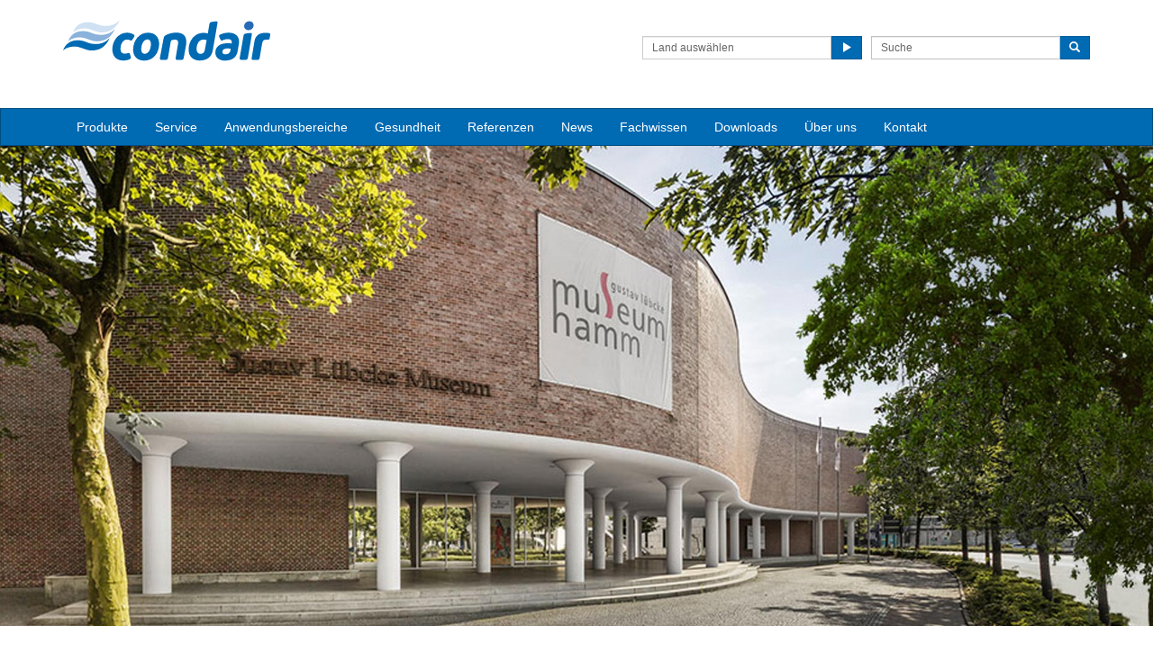

--- FILE ---
content_type: text/html; charset=utf-8
request_url: https://www.condair.at/fachartikel/wohlfuehlklima-fuer-mumien
body_size: 20820
content:
<!DOCTYPE html>
<html lang="de" dir="ltr">
  <head>
        <meta charset="utf-8">
        <meta http-equiv="X-UA-Compatible" content="IE=edge">
        <meta name="viewport" content="width=device-width, initial-scale=1">
        <meta name="description" content="">
        <meta name="author" content="">
        <meta name="keywords" content="">

        <title>Wohlfühlklima für Mumien</title>
        
        <link href="/assets/css/condair.css?vn=20250916064250" rel="stylesheet">
        <link href="/assets/css/condair-theme.css?vn=20250916064250" rel="stylesheet">  
        <link rel="shortcut icon" href="/assets/img/icons/favicon.ico" type="image/x-icon">
<link rel="apple-touch-icon" sizes="57x57" href="/assets/img/icons/apple-touch-icon-57x57.png">
<link rel="apple-touch-icon" sizes="60x60" href="/assets/img/icons/apple-touch-icon-60x60.png">
<link rel="apple-touch-icon" sizes="72x72" href="/assets/img/icons/apple-touch-icon-72x72.png">
<link rel="apple-touch-icon" sizes="76x76" href="/assets/img/icons/apple-touch-icon-76x76.png">
<link rel="apple-touch-icon" sizes="114x114" href="/assets/img/icons/apple-touch-icon-114x114.png">
<link rel="apple-touch-icon" sizes="120x120" href="/assets/img/icons/apple-touch-icon-120x120.png">
<link rel="apple-touch-icon" sizes="144x144" href="/assets/img/icons/apple-touch-icon-144x144.png">
<link rel="apple-touch-icon" sizes="152x152" href="/assets/img/icons/apple-touch-icon-152x152.png">
<link rel="icon" type="image/png" href="/assets/img/icons/32_fav.png" sizes="32x32">
<link rel="icon" type="image/png" href="/assets/img/icons/64_fav.png" sizes="64x64">
<meta name="robots" content="INDEX, FOLLOW">
<link rel="canonical" href="https://www.condair.at/fachartikel/wohlfuehlklima-fuer-mumien">
<link rel="alternate" hreflang="de-AT" href="https://www.condair.at/fachartikel/wohlfuehlklima-fuer-mumien"><link rel="alternate" hreflang="de-CH" href="https://www.condair.ch/news/neuheiten/fachartikel/wohlfuehlklima-fuer-mumien"><link rel="alternate" hreflang="en-DE" href="https://www.condair.de/en/fachartikel/gustav-luebcke-museum"><link rel="alternate" hreflang="de-DE" href="https://www.condair.de/fachartikel/wohlfuehlklima-fuer-mumien">

<meta name="google-site-verification" content="">

<link rel="author" href="https://plus.google.com/{Author.User.GooglePlusProfileId}/posts">


        <script type="text/javascript">
window.USE_NETWORK_CONSENT = true;
(function resolveNetworkConsentInitialSetting(){let e=window.dataLayer||[];window.USE_NETWORK_CONSENT&&e.push({network_consent_enabled:"true"});let n=localStorage.getItem("cookie-decision"),t={necessary:!0,functional:!1,analytics:!1,marketing:!1};if(n&&"reject"!==n){let a=JSON.parse(localStorage.getItem("cookie-preference"))||t;e.push({event:"consent_updated",necessary:"granted",functional:a.functional?"granted":"denied",analytics:a.analytics?"granted":"denied",marketing:a.marketing?"granted":"denied"}),window.NETWORK_CONSENT_PREFERENCE=a}else e.push({event:"consent_updated",necessary:"granted",functional:"denied",analytics:"denied",marketing:"denied"}),window.NETWORK_CONSENT_PREFERENCE=t;window.dataLayer=e})();

function ifConsented(E,N,R){R=R||window,window.USE_NETWORK_CONSENT&&window.NETWORK_CONSENT_PREFERENCE?window.NETWORK_CONSENT_PREFERENCE[E]?N.apply(R):(window.NETWORK_CONSENT_DEFER||(window.NETWORK_CONSENT_DEFER={}),window.NETWORK_CONSENT_DEFER[E]||(window.NETWORK_CONSENT_DEFER[E]=[]),window.NETWORK_CONSENT_DEFER[E].push({thunk:N,context:R})):N.apply(R)}
</script>
<script type="text/javascript">
    var dataLayer = dataLayer || [];
    dataLayer.push({ 'gaCode' : '' });
    dataLayer.push({ 'ga4Code' : 'G-GZ2TQ1H2K6' });
    // GA Rollup ID
    dataLayer.push({ 'b_gaCode' : 'UA-52594697-1' });
    dataLayer.push({ 'b_ga4Code' : 'G-4D8N10EV6W' });
    dataLayer.push({ 'network_consent_enabled': 'true' })
    
    
    
    var _mtm = window._mtm = window._mtm || [];
    
    _mtm.push({ event : 'setSiteId', mtmSideId : '21' });
    _mtm.push({'mtm.startTime': (new Date().getTime()), 'event': 'mtm.Start'});
    var d=document, g=d.createElement('script'), s=d.getElementsByTagName('script')[0];
    g.async=true; g.src='https://cdn.matomo.cloud/condair.matomo.cloud/container_ZLffnVWM_condair_at_efcdb1269fb51144d566f391.js'; s.parentNode.insertBefore(g,s);
</script>
        <script type="text/javascript">  var dataLayer = dataLayer || [];  dataLayer.push({ 'salesCluster': 'North America' });</script>
        <!-- Google Tag Manager -->
<script>(function(w,d,s,l,i){w[l]=w[l]||[];w[l].push({'gtm.start':
new Date().getTime(),event:'gtm.js'});var f=d.getElementsByTagName(s)[0],
j=d.createElement(s),dl=l!='dataLayer'?'&l='+l:'';j.async=true;j.src=
'https://www.googletagmanager.com/gtm.js?id='+i+dl;f.parentNode.insertBefore(j,f);
})(window,document,'script','dataLayer','GTM-WS7DV4');</script>
<!-- End Google Tag Manager -->
        <!--[if lt IE 8]>
      <link href="/assets/css/ie7.css" rel="stylesheet">
            <![endif]-->

            
    <script src="/assets/js/vendor/modernizr.2.8.2.js"></script>
    <script type="text/javascript">
      Modernizr.load([{
        test: Modernizr.mq('only all'),
        nope: '/assets/js/vendor/respond.min.js'
      }, {
        test: Modernizr.input.placeholder,
        nope: [
          '/assets/js/vendor/placeholder.min.js'
        ]
      }]);
    </script>
    
    

    
    </head>
    
    <body class="" co=""><div id="authentication-marker" data-authenticated="False"></div>
<!-- Google Tag Manager (noscript) -->
<noscript><iframe src="https://www.googletagmanager.com/ns.html?id=GTM-WS7DV4"
height="0" width="0" style="display:none;visibility:hidden"></iframe></noscript>
<!-- End Google Tag Manager (noscript) -->
        <div class="header-wrap "><div class="container"><header class="row master-head">
          <div class="col-xs-12 col-md-8 col-md-push-4 col-sm-10"><div class="row"><div class="col-sm-12"><br></div></div><div><span style="line-height: 1.42857143;"></span></div>
            
            <div class="header-search pull-right clearfix hidden-sm hidden-xs hidden-print">
              <div class="find-distributor">
                <a href="/ansprechpartner-vor-ort"><span class="txt input-sm">Land auswählen</span> <span class="btn btn-sm btn-primary"> <span class="glyphicon glyphicon-play"></span> </span>  </a> 
              </div>
              <form class="form-inline" action="/such-ergebnis" role="form">
                <input type="hidden" name="s" value="1">
                <div class="input-group">
                  <input type="search" class="form-control input-sm" id="searchSite" name="keyword" placeholder="Suche">
                  <span class="input-group-btn">
                  <button type="submit" class="btn btn-sm btn-primary">
                    <span class="glyphicon glyphicon-search"></span> 
                  </button>
                  </span> 
                </div>
              </form>
            </div></div>
          <div class="col-sm-12 col-md-4 col-md-pull-8">
            <div class="logo-wrap pull-left"><a href="/" class="sprite-brand sprite-logo-condair brand-logo">Condair</a></div>
            <p class="logo-strapline hidden-xs pull-left"></p>
            <button type="button" class="navbar-toggle hidden-print" data-toggle="collapse" data-target=".navbar-collapse">
              <span class="sr-only">Toggle navigation</span> 
              <span class="menu-label">Menu</span> 
              <span class="icon-bar-wrap">
              <span class="icon-bar"></span> 
              <span class="icon-bar"></span> 
              <span class="icon-bar"></span> 
              </span> 
            </button>
          </div>
        </header><!-- /.measter-heads --></div><div class="navbar navbar-inverse" role="navigation">
    <div class="container">
        <div class="collapse navbar-collapse">
            <ul class="nav navbar-nav ">
                <li class="nav-logo">
                    <a href="/"><span class="sprite-brand sprite-logo-condair-wht"></span></a>
                </li>
                
                
                
                <li class="dropdown">
                    <a href="" role="button" class="dropdown-toggle" data-toggle="dropdown">Produkte</a>
                    <ul class="dropdown-menu" role="menu">
                        
                        
                        <li role="presentation"><a role="menulist-item" tabindex="-1" href="/luftbefeuchter-adiabatisch">Adiabate Luftbefeuchter</a></li>
                        
                        
                        
                        <li role="presentation"><a role="menulist-item" tabindex="-1" href="/dampf-luftbefeuchter">Dampf-Luftbefeuchter</a></li>
                        
                        
                        
                        <li role="presentation"><a role="menulist-item" tabindex="-1" href="/dampfbadgenerator">Dampfbad-Generator</a></li>
                        
                        
                        
                        <li role="presentation"><a role="menulist-item" tabindex="-1" href="/diffusionsbefeuchter-condair-kwl">Diffusions-Luftbefeuchter</a></li>
                        
                        
                        
                        <li role="presentation"><a role="menulist-item" tabindex="-1" href="/mobile-luftbefeuchter">Mobile Luftbefeuchter</a></li>
                        
                        
                        
                        <li role="presentation"><a role="menulist-item" tabindex="-1" href="/verdunstungskuehlung">Verdunstungskühler</a></li>
                        
                        
                        
                        <li role="presentation"><a role="menulist-item" tabindex="-1" href="/luftentfeuchtung-adsorptions-trockner">Adsorptions-Trockner</a></li>
                        
                        
                        
                        <li role="presentation"><a role="menulist-item" tabindex="-1" href="/kondensations-entfeuchter">Kondensations-Luftentfeuchter</a></li>
                        
                        
                        
                        <li role="presentation"><a role="menulist-item" tabindex="-1" href="/schwimmbad-luftentfeuchter">Schwimmbad-Luftentfeuchter</a></li>
                        
                        
                        
                        <li role="presentation"><a role="menulist-item" tabindex="-1" href="/mobile-luftentfeuchter">Mobile Luftentfeuchter</a></li>
                        
                        
                        
                        <li role="presentation"><a role="menulist-item" tabindex="-1" href="/mess-und-regeltechnik">Mess- und Regeltechnik</a></li>
                        
                        
                        
                        <li role="presentation"><a role="menulist-item" tabindex="-1" href="/umkehrosmose">Wasseraufbereitung</a></li>
                        
                        
                        
                        <li role="presentation"><a role="menulist-item" tabindex="-1" href="/luftfiltertechnik">Luftfiltertechnik</a></li>
                        
                        
                    </ul>
                </li>
                
                
                
                
                
                <li>
                    
                    <a href="/service">Service</a>
                    
                </li>
                
                
                
                
                
                <li class="dropdown">
                    <a href="" role="button" class="dropdown-toggle" data-toggle="dropdown">Anwendungsbereiche</a>
                    <ul class="dropdown-menu" role="menu">
                        
                        
                        <li role="presentation"><a role="menulist-item" tabindex="-1" href="/luftfeuchtigkeit-archive">Archive</a></li>
                        
                        
                        
                        <li role="presentation"><a role="menulist-item" tabindex="-1" href="/luftbefeuchtung-automobilindustrie">Automobilindustrie</a></li>
                        
                        
                        
                        <li role="presentation"><a role="menulist-item" tabindex="-1" href="/luftbefeuchtung-callcenter">Callcenter</a></li>
                        
                        
                        
                        <li role="presentation"><a role="menulist-item" tabindex="-1" href="">Chemische Industrie</a></li>
                        
                        
                        
                        <li role="presentation"><a role="menulist-item" tabindex="-1" href="/dampfbad-und-dampfdusche">Dampfbad und Dampfdusche</a></li>
                        
                        
                        
                        <li role="presentation"><a role="menulist-item" tabindex="-1" href="/luftbefeuchtung-rechenzentren">Data Center</a></li>
                        
                        
                        
                        <li role="presentation"><a role="menulist-item" tabindex="-1" href="/luftbefeuchtung-druckerei">Druckerei</a></li>
                        
                        
                        
                        <li role="presentation"><a role="menulist-item" tabindex="-1" href="/luftbefeuchtung-elektroindustrie">Elektroindustrie</a></li>
                        
                        
                        
                        <li role="presentation"><a role="menulist-item" tabindex="-1" href="/luftbefeuchtung-modeindustrie">Fashion</a></li>
                        
                        
                        
                        <li role="presentation"><a role="menulist-item" tabindex="-1" href="/luftfeuchtigkeit-fleischlagerung">Fleischindustrie</a></li>
                        
                        
                        
                        <li role="presentation"><a role="menulist-item" tabindex="-1" href="">Fördertechnik</a></li>
                        
                        
                        
                        <li role="presentation"><a role="menulist-item" tabindex="-1" href="/luftentfeuchtung-getraenkeindustrie">Getränkeindustrie</a></li>
                        
                        
                        
                        <li role="presentation"><a role="menulist-item" tabindex="-1" href="/luftentfeuchtung-gewachshauser">Gewächshäuser</a></li>
                        
                        
                        
                        <li role="presentation"><a role="menulist-item" tabindex="-1" href="/hammam-caldarium-und-rhassoul">Hammam, Caldarium in Rhassoul</a></li>
                        
                        
                        
                        <li role="presentation"><a role="menulist-item" tabindex="-1" href="/luftbefeuchtung-holzverarbeitung">Holzverarbeitung</a></li>
                        
                        
                        
                        <li role="presentation"><a role="menulist-item" tabindex="-1" href="/luftbefeuchtung-hotel-und-wellness">Hotel und Wellness</a></li>
                        
                        
                        
                        <li role="presentation"><a role="menulist-item" tabindex="-1" href="/luftbefeuchtung-bueroraeume">Konferenz und Büroräume</a></li>
                        
                        
                        
                        <li role="presentation"><a role="menulist-item" tabindex="-1" href="/luftbefeuchtung-konzertgebaude">Konzertgebäude</a></li>
                        
                        
                        
                        <li role="presentation"><a role="menulist-item" tabindex="-1" href="/luftbefeuchtung-krankenhaeuser">Krankenhaus und Operationsräume</a></li>
                        
                        
                        
                        <li role="presentation"><a role="menulist-item" tabindex="-1" href="/luftfeuchte-lagerhaltung">Lagerhaltung</a></li>
                        
                        
                        
                        <li role="presentation"><a role="menulist-item" tabindex="-1" href="/luftentfeuchtung-lebensmittelindustrie">Lebensmittelindustrie</a></li>
                        
                        
                        
                        <li role="presentation"><a role="menulist-item" tabindex="-1" href="/luftentfeuchtung-luftfahrt">Luftfahrt</a></li>
                        
                        
                        
                        <li role="presentation"><a role="menulist-item" tabindex="-1" href="/luftfeuchte-materialpruefung">Materialprüfung</a></li>
                        
                        
                        
                        <li role="presentation"><a role="menulist-item" tabindex="-1" href="/luftbefeuchtung-museen">Museen</a></li>
                        
                        
                        
                        <li role="presentation"><a role="menulist-item" tabindex="-1" href="/luftbefeuchtung-lebensmittel-lagerung">Obst und Gemüse</a></li>
                        
                        
                        
                        <li role="presentation"><a role="menulist-item" tabindex="-1" href="/luftbefeuchtung-papier">Papier</a></li>
                        
                        
                        
                        <li role="presentation"><a role="menulist-item" tabindex="-1" href="/luftbefeuchtung-pharmaindustrie">Pharmazie</a></li>
                        
                        
                        
                        <li role="presentation"><a role="menulist-item" tabindex="-1" href="/luftentfeuchtung-schwimmbad">Schwimmbad</a></li>
                        
                        
                        
                        <li role="presentation"><a role="menulist-item" tabindex="-1" href="/luftentfeuchtung-suesswaren">Süßwaren</a></li>
                        
                        
                        
                        <li role="presentation"><a role="menulist-item" tabindex="-1" href="/luftbefeuchtung-tabaklagerung">Tabak</a></li>
                        
                        
                        
                        <li role="presentation"><a role="menulist-item" tabindex="-1" href="/luftbefeuchtung-textilindustrie">Textilindustrie</a></li>
                        
                        
                        
                        <li role="presentation"><a role="menulist-item" tabindex="-1" href="/luftentfeuchtung-wasserwerke">Wasserwerke</a></li>
                        
                        
                        
                        <li role="presentation"><a role="menulist-item" tabindex="-1" href="/luftfeuchtigkeit-weinlagerung">Wein</a></li>
                        
                        
                    </ul>
                </li>
                
                
                
                
                
                <li class="dropdown">
                    <a href="" role="button" class="dropdown-toggle" data-toggle="dropdown">Gesundheit</a>
                    <ul class="dropdown-menu" role="menu">
                        
                        
                        <li role="presentation"><a role="menulist-item" tabindex="-1" href="/gesundheit-und-wohlbefinden">Gesunde Luftfeuchte von 40-60% r.F.</a></li>
                        
                        
                        
                        <li role="presentation"><a role="menulist-item" tabindex="-1" href="/ansteckungsgefahr-durch-trockene-luft">Luftfeuchte reduziert Tröpfchen-Infektionen</a></li>
                        
                        
                        
                        <li role="presentation"><a role="menulist-item" tabindex="-1" href="/luftfeuchte-am-arbeitsplatz">Luftfeuchte am Arbeitsplatz</a></li>
                        
                        
                        
                        <li role="presentation"><a role="menulist-item" tabindex="-1" href="/lebensmittel-luft">Lebensmittel Luft</a></li>
                        
                        
                        
                        <li role="presentation"><a role="menulist-item" tabindex="-1" href="/trockene-augen-vermeiden">Trockene Augen</a></li>
                        
                        
                        
                        <li role="presentation"><a role="menulist-item" tabindex="-1" href="/trockene-haut">Trockene Haut</a></li>
                        
                        
                    </ul>
                </li>
                
                
                
                
                
                <li>
                    
                    <a href="/referenzen/">Referenzen</a>
                    
                </li>
                
                
                
                
                
                <li>
                    
                    <a href="/magazin-luftfeuchte/2025/">News</a>
                    
                </li>
                
                
                
                
                
                <li class="dropdown">
                    <a href="" role="button" class="dropdown-toggle" data-toggle="dropdown">Fachwissen</a>
                    <ul class="dropdown-menu" role="menu">
                        
                        
                        <li role="presentation"><a role="menulist-item" tabindex="-1" href="/medizinische-studien/">Medizinische Studien zur Luftfeuchte</a></li>
                        
                        
                        
                        <li role="presentation"><a role="menulist-item" tabindex="-1" href="/fachwissen/">Technik einfach erklärt</a></li>
                        
                        
                        
                        <li role="presentation"><a role="menulist-item" tabindex="-1" href="https://www.condair.at/planungsleitfaden">Planungsleitfaden</a></li>
                        
                        
                        
                        <li role="presentation"><a role="menulist-item" tabindex="-1" href="/videodatenbank">Video Datenbank</a></li>
                        
                        
                        
                        <li role="presentation"><a role="menulist-item" tabindex="-1" href="/fachartikel/">Fachartikel</a></li>
                        
                        
                    </ul>
                </li>
                
                
                
                
                
                <li>
                    
                    <a href="/downloads">Downloads</a>
                    
                </li>
                
                
                
                
                
                <li>
                    
                    <a href="/ueber-uns-at">Über uns</a>
                    
                </li>
                
                
                
                
                
                <li>
                    
                    <a href="/kontakt">Kontakt</a>
                    
                </li>
                
                
                
                
                <li role="presentation" class="nav-form visible-xs visible-sm">
                   
                    <div class="find-distributor">
                        
                        <a href=""><span class="txt input-sm">Find your local Condair distributor</span><span class="btn btn-sm btn-primary"><span class="glyphicon glyphicon-play"></span></span></a>
                        
                        <div class="clearfix"></div>
                    </div>
                </li>
                <li role="presentation" class="nav-form visible-xs visible-sm">
                    <form class="form-inline" method="get" action="">
                        <input type="hidden" name="s" value="1">
                        <div class="input-group">
                            <input type="search" class="form-control input-sm" name="keyword" placeholder="Search site">
                            <span class="input-group-btn">
                                <button type="submit" class="btn btn-sm btn-primary"><span class="glyphicon glyphicon-search"></span></button>
                            </span>
                        </div>
                    </form>
                </li>
            </ul>
        </div>
    </div>
</div><!-- /.container --></div><!-- /.container -->
    
        <div class="" data-ga-scroll="">
            <div class="container-full">
                <img style="width: 100vw; height: auto;" src="/m/0/gustav-luebke-museum-1920x800.jpg" data-mediaid="80035" title="Museum in Hamm" alt="Museum in Hamm">
            </div>
            <div class="container">
                <style type="text/css">
/* unvisited link */
a:link {
    color: #696969;
}

/* visited link */
a:visited {
    color: #696969;
}

/* mouse over link */
a:hover {
    color: #696969;
}

/* selected link */
a:active {
    color: #696969;
}

body {
    color: #696969;
    overflow-x: hidden;
}

h1 {
    color: #696969;
    font-size: 32px;
    font-weight: normal;
}

/* speziell für header-linien */
h2 {
    color: #696969;
    display: block;
    margin-top: 0.67em;
    margin-bottom: 0.67em;
    margin-left: 0;
    margin-right: 0;
    font-weight: normal;
}


.line-center{
    margin:0;padding:0 5px;
    background:#fff;
    display:inline-block;
}
h2{

    text-align:left;
    position:relative;
    z-index:2;

}

h2:after{
    content:"";
    position:absolute;
    top:50%;
    left:0;
    right:0;
    border-top:solid 1px;
    border-top-color: #DCDCDC;
    z-index:-1;
}
/* speziell für header-linien */

*{margin:0;padding:0;}

.con-container {margin:50px;}

.video-container {
	height:50%;
    width:50%;
    margin: -315px 0 0 -415px;
    background:white;
    color:white;
    padding:0px;
    position:fixed;
    top:auto;
    left:50%;
    right:50%;
    z-index:1000;
	box-shadow: 0 0 1000px 1000px rgba(1,1,5,0.8);

    display:none;
   
    /* CSS 3 */
    -webkit-transition: opacity .4s ease-in-out;
    -moz-transition: opacity .4s ease-in-out;
    -o-transition: opacity .4s ease-in-out;
    transition: opacity .4s ease-in-out;
    $('#video-container iframe').remove();
}


a.button {
	background:red;
	color:white;
	font-size: 30px;
	font-weight: bold;
	padding: 0px;
	text-decoration:none;
}
.close-video {
	position:absolute;
	top:-10px;
	right:20px;
}
.close-video a {
 display:block;
    position:absolute;
    top:-20px;
    right:-50px;
    background:#006ab3;
    color:white;
    height:30px;
    width:30px;
    line-height:30px;
    font-size:20px;
    text-decoration:none;
    text-align:center;
    font-weight:bold;
    
    -webkit-border-radius:40px;
    -moz-border-radius:40px;
    -o-border-radius:40px;
    border-radius:40px;
}

#mask{ /* create are mask */
    position:fixed;
    top:0%;
    left:0%;
    background:rgba(0,0,0,0.6);
    z-index:500;
    width:100%;
    height:100%;
    display:none;
}
/* use :target to look for a link to the overlay then we find are mask */
#video-container:target, #video-container:target + #mask{
    display:block;
    opacity:1;
}



.tg  {border-collapse:collapse;border-spacing:0;border-color:#ccc;}

.tg td{font-family:Arial, sans-serif;font-size:14px;padding:7px 20px;border-style:solid;border-width:1px;overflow:hidden;word-break:normal;border-color:#ccc;color:#333;background-color:#fff;}


.tg th{font-family:Arial, sans-serif;font-size:14px;font-weight:normal;padding:10px 20px;border-style:solid;border-width:1px;overflow:hidden;word-break:normal;border-color:#ccc;color:#333;background-color:#f0f0f0;}


.tg .tg-yw4l{vertical-align:top}
</style>

<script type="text/javascript" src="//ajax.googleapis.com/ajax/libs/jquery/1.9.1/jquery.min.js?ver=3.5.2"></script>
<script>
jQuery(document).ready(function($) {
    $(function(){
      //First get the  iframe URL
	  var url = $('.video-container iframe').attr('src');
      $('p.video-button a').click(function() {
	      $('.video-container').show();
	      // Finally you reasign the URL back to your iframe, so when you hide and load it again you still have the link
		  $('.video-container iframe').attr('src', url);
      });
      $('p.close-video a').click(function() {
	      $('.video-container').hide();
	      //Then assign the src to null, this then stops the video been playing
		  $('.video-container iframe').attr('src', '');
      });
	  
    });
});
</script>


<div class="con-container">

<div class="video-container">
	<iframe id="thevideo" src="http://youtube.com/embed/EYxgRnn-Z9A?rel=0&amp;showinfo=0" width="100%" height="100%" frameborder="0" allowfullscreen=""></iframe>
	<p class="close-video">
	<a href="#" onclick="javascript:return false;">x</a>
	</p>
</div>

</div>

<div class="row">
<div class="col-sm-3 hidden-xs"><img src="/m/0/frank-benndorf-condair-gmbh-1.jpg" class="img-responsive" data-mediaid="36547" title="Autor: Frank Benndorf" alt="Autor: Frank Benndorf"><br>
<div style="text-align: left;" class="details-features"><span class=""><b>Autor:&nbsp;</b><br><b>Frank Benndorf<br>Regionalcenter West&nbsp;</b><br><b></b></span></div>

<br>

<span style="line-height: 1.42857143;" class=""><div style="text-align: left; "><div class="panel-group" id="accordion81f90">		<div class="panel panel-light-grey">			<div class="panel-heading">				<h4 class="panel-title">					<a data-toggle="collapse" data-parent="#accordion81f90" href="#accordion81f90-collapse0">						Fachartikel als PDF						<span class="fa fa-caret-up pull-right"></span>					</a>				</h4>			</div>			<div id="accordion81f90-collapse0" class="panel-collapse collapse ">				<div class="panel-body">					<ul class="list-unstyled list-widget">							<li>								<p>											<a href="/m/0/hlh-06-2018-dt.pdf" class="heading" target="_blank"   data-download rel="download" data-ga-event="click" data-ga-category="Download" data-ga-action="Download" data-ga-label="Fachartikel Museum Hamm"     >Fachartikel Museum Hamm</a>								</p>							</li>					</ul>				</div>			</div>		</div></div></div></span>



<div class="img hidden-xs"><br><br><br><br><img src="/m/0/mumie-klein.jpg" class="img-responsive" data-mediaid="68440" alt="Die Sonderausstellung &quot;Mumien - der Traum vom ewigen Leben&quot; umfasste mehr als 100 Exponate." data-caption="Die Sonderausstellung &quot;Mumien - der Traum vom ewigen Leben&quot; umfasste mehr als 100 Exponate." title="Die Sonderausstellung &quot;Mumien - der Traum vom ewigen Leben&quot; umfasste mehr als 100 Exponate."><a class="enlarge-img" data-toggle="lightbox" data-type="image" data-sizes="800x600" href="/i/68435/800/600/0/mumie-gross.jpg" data-mediaid="68435" data-caption="Die Sonderausstellung &quot;Mumien - der Traum vom ewigen Leben&quot; umfasste mehr als 100 Exponate."><span class="fa fa-search-plus"><br></span><br><br><br><br><br><br></a></div>
<br>
<div align="left" class="">
Die Sonderausstellung "Mumien - der Traum vom ewigen Leben" umfasste mehr als 100 Exponate.
</div>


<div class="img hidden-xs"><br><br><br><br><img src="/m/0/messung-temperatur-feuchte-klein.jpg" class="img-responsive" data-mediaid="68431" alt="Durch die hochwertige Klimatisierung und Luftbefeuchtung werden in den Ausstellungsräumen die vorgegebenen Temperaturen und Luftfeuchten – hier 21 °C und 58 % relative Feuchte – exakt eingehalten." data-caption="Durch die hochwertige Klimatisierung und Luftbefeuchtung werden in den Ausstellungsräumen die vorgegebenen Temperaturen und Luftfeuchten – hier 21 °C und 58 % relative Feuchte – exakt eingehalten." title="Durch die hochwertige Klimatisierung und Luftbefeuchtung werden in den Ausstellungsräumen die vorgegebenen Temperaturen und Luftfeuchten – hier 21 °C und 58 % relative Feuchte – exakt eingehalten."><a class="enlarge-img" data-toggle="lightbox" data-type="image" data-sizes="800x600" href="/i/68434/800/600/0/messung-temperatur-feuchte-gross.jpg" data-mediaid="68434" data-caption="Durch die hochwertige Klimatisierung und Luftbefeuchtung werden in den Ausstellungsräumen die vorgegebenen Temperaturen und Luftfeuchten – hier 21 °C und 58 % relative Feuchte – exakt eingehalten."><span class="fa fa-search-plus"><br></span><br><br><br><br><br><br></a></div>
<br>
<div align="left" class="">
Durch die hochwertige Klimatisierung und Luftbefeuchtung werden in den Ausstellungsräumen die vorgegebenen Temperaturen und Luftfeuchten – hier 21 °C und 58 % relative Feuchte – exakt eingehalten.
</div>


<div class="img hidden-xs"><br><br><br><br><img src="/m/0/umkehrosmoseanlage-condair-klein-1.jpg" class="img-responsive" data-mediaid="68462" alt="Eine zentrale Osmoseanlage mit einer Leistung von maximal 1.000 l/h versorgt im Museum Hamm alle Befeuchtungssysteme in den RLT-Geräten. Im Jahr 2017 wurden in der Anlage insgesamt 4.000 m³ Wasser aufbereitet." data-caption="Eine zentrale Osmoseanlage mit einer Leistung von maximal 1.000 l/h versorgt im Museum Hamm alle Befeuchtungssysteme in den RLT-Geräten. Im Jahr 2017 wurden in der Anlage insgesamt 4.000 m³ Wasser aufbereitet." title="Eine zentrale Osmoseanlage mit einer Leistung von maximal 1.000 l/h versorgt im Museum Hamm alle Befeuchtungssysteme in den RLT-Geräten. Im Jahr 2017 wurden in der Anlage insgesamt 4.000 m³ Wasser aufbereitet."><a class="enlarge-img" data-toggle="lightbox" data-type="image" data-sizes="800x600" href="/i/68463/800/600/0/umkehrosmoseanlage-condair-gross-1.jpg" data-mediaid="68463" data-caption="Eine zentrale Osmoseanlage mit einer Leistung von maximal 1.000 l/h versorgt im Museum Hamm alle Befeuchtungssysteme in den RLT-Geräten. Im Jahr 2017 wurden in der Anlage insgesamt 4.000 m³ Wasser aufbereitet."><span class="fa fa-search-plus"><br></span><br><br><br><br><br><br></a></div>
<br>
<div align="left" class="">
Eine zentrale Osmoseanlage mit einer Leistung von maximal 1.000 l/h versorgt im Museum Hamm alle Befeuchtungssysteme in den RLT-Geräten. Im Jahr 2017 wurden in der Anlage insgesamt 4.000 m³ Wasser aufbereitet.
</div>


<div class="img hidden-xs"><br><br><br><br><img src="/m/0/museum-hamm-rtl-anlage-klein.jpg" class="img-responsive" data-mediaid="68437" alt="Zwei Klimazentralgeräte mit Luftleistungen von je 7.500 m³/h wurden auf dem Dach des Museums aufgestellt. Oben links ist einer der beiden gasbetriebenen Condair-Dampfluftbefeuchter zu sehen." data-caption="Zwei Klimazentralgeräte mit Luftleistungen von je 7.500 m³/h wurden auf dem Dach des Museums aufgestellt. Oben links ist einer der beiden gasbetriebenen Condair-Dampfluftbefeuchter zu sehen." title="Zwei Klimazentralgeräte mit Luftleistungen von je 7.500 m³/h wurden auf dem Dach des Museums aufgestellt. Oben links ist einer der beiden gasbetriebenen Condair-Dampfluftbefeuchter zu sehen."><a class="enlarge-img" data-toggle="lightbox" data-type="image" data-sizes="800x600" href="/i/68436/800/600/0/museum-hamm-rtl-anlage-gross.jpg" data-mediaid="68436" data-caption="Zwei Klimazentralgeräte mit Luftleistungen von je 7.500 m³/h wurden auf dem Dach des Museums aufgestellt. Oben links ist einer der beiden gasbetriebenen Condair-Dampfluftbefeuchter zu sehen."><span class="fa fa-search-plus"><br></span><br><br><br><br><br><br></a></div>
<br>
<div align="left" class="">
Zwei Klimazentralgeräte mit Luftleistungen von je 7.500 m³/h wurden auf dem Dach des Museums aufgestellt. Oben links ist einer der beiden gasbetriebenen Condair-Dampfluftbefeuchter zu sehen.
</div>


<div class="img hidden-xs"><br><br><br><br><img src="/m/0/condair-dual-museum-hamm-klein.jpg" class="img-responsive" data-mediaid="68433" alt="Die Zuluft in sieben RLT-Geräten im Untergeschoss wird mit Condair Hybridbefeuchtern befeuchtet." data-caption="Die Zuluft in sieben RLT-Geräten im Untergeschoss wird mit Condair Hybridbefeuchtern befeuchtet." title="Die Zuluft in sieben RLT-Geräten im Untergeschoss wird mit Condair Hybridbefeuchtern befeuchtet."><a class="enlarge-img" data-toggle="lightbox" data-type="image" data-sizes="800x600" href="/i/68439/800/600/0/condair-dual-museum-hamm-gross.jpg" data-mediaid="68439" data-caption="Die Zuluft in sieben RLT-Geräten im Untergeschoss wird mit Condair Hybridbefeuchtern befeuchtet."><span class="fa fa-search-plus"><br></span><br><br><br><br><br><br></a></div>
<br>
<div align="left" class="">
Die Zuluft in sieben RLT-Geräten im Untergeschoss wird mit Condair Hybridbefeuchtern befeuchtet.
</div>



<br>




<br><br><br></div><div class="col-sm-8"><div style="text-align: justify;" class="chor"><span style="line-height: 1.42857143;" class=""><b style="font-weight: bold;"><span class=""><span style="font-size: 18px; color:#006ab3" class=""><h3 style="font-weight: normal;" class="">Klima- und Luftbefeuchtungstechnik für Museen<br></h3></span></span><div style="text-align: left; font-size: 32px" class=""><span style="font-weight: normal; color:#696969" class=""><h1 class="">Wohlfühlklima für Mumien<br><br></h1><hr></span></div>


</b></span></div>
Bei einer umfangreichen Modernisierung erhielt das Gustav-Lübcke-Museum in Hamm insgesamt elf RLT- und Klimazentralgeräte mit einer Gesamtluftleistung von 90.000 m³/h. Die neuen Klimaanlagen mit den konstanten Klima- und Luft­feuchtewerten in den Ausstel­lungsräumen sind die Vorausset­zung dafür, dass wir in Zukunft wettbewerbsfähig bleiben und attraktive Ausstellungen und wertvolle Leihgaben nach Hamm holen können". Diese Aussage der Leitung des Gustav­Lübcke-Museums unterstreicht die enorme Bedeutung einer modernen Klimatechnik für den Betrieb von Museen. Die Anla­gen mit mehreren Befeuchtungs­lösungen wurden bei einer groß angelegten Modernisierung des Museums installiert. <br><br>

Das Gustav-Lübcke-Museum im westfälischen Hamm wurde 1993 eröffnet. Namensgeber ist der Düsseldorfer Kunsthändler Gustav Lübcke, der 1917 seine Kunstsammlung an seine Heimatstadt Hamm übergeben hat und so zum Gründungsvater des Museums wurde. Heute umfasst das Museum eine Fläche von rund 4.000 m² für Dauer- und Wechselausstellungen. Dazu gehören die Themenbereiche Ägyptische Kunst, eine Antikensammlung aus der griechischen und römischen Zeit, Exponate der Stadt- und Regionalgeschichte, Angewandte Kunst, Malerei des 20. Jahrhunderts, eine Sammlung mit 30.000 Münzen aus allen Epochen sowie ein Kinder- und Jugendmuseum. Ein Höhepunkt ist die seit Dezember 2017 bis Juni 2018 laufende Sonderausstellung "Mumien - Der Traum vom ewigen Leben" mit mehr als 100 Objekten (Menschen und Tiere). Jährlich besuchen etwa 40.000 Gäste das Museum. 
<br><br>

<b>Temperieren und Befeuchten zum Schutz der Kunst</b><br>

Die Klimatisierung von Museen und Ausstellungsräumen ist eine anspruchsvolle Aufgabe. Im Vordergrund steht primär der Schutz wertvoller Kulturgüter und Ausstellungsgegenstände vor äußeren Einflüssen und möglichen Schäden, von dem auch der Komfort und die Behaglichkeit für Personal und Besucher besonders profitieren. Daher bestehen Museumsbetreiber in Abhängigkeit von der Art der Kunstwerke in ihren Ausstellungen auf ein eng begrenztes Raumklima, das mit nur geringen zeitlichen Schwankungen ganzjährig einzuhalten ist. Typische Temperaturen in Museen betragen etwa 20 °C (Heizperiode) bis 24 °C (Kühlperiode) bei relativen Raumluftfeuchten von zirka 50 bis 60 % - unabhängig von aktuellen Außenluftbedingungen (heiß, kalt, feucht, trocken) und der aktuellen Besucherzahl. Auf diese Einflüsse und Lasten muss eine Museums-Klimaanlage rasch reagieren und die geforderten Raumzustände sicherstellen können. Dies erfolgt durch eine an den aktuellen Bedarf angepasste Erhöhung oder Verringerung des Zuluftvolumenstroms, eine hochwertige Filterung der Außenluft und deren präzise Konditionierung (Heizen, Kühlen, Be- und Entfeuchten) im zentralen Klimagerät.<br><br>

Besonders kritisch können die Raumluftzustände im Museum in den Wintermonaten werden. Wenn die kalte und trockene Außenluft in der Klimaanlage von einer Temperatur von zum Beispiel 0 °C auf eine gewünschte Zulufttemperatur von 24 °C erwärmt wird, hat diese nur noch eine relative Feuchte von etwa 12 %. Eine so trockene Luft würde zu irreparablen Schäden an den Exponaten führen und bei den Besuchern des Museums trockene Schleimhäute in Nase und Rachen und trockene Augen hervorrufen. Daher ist es besonders in kühlen Jahreszeiten in Museen zwingend, die trockene Außenluft in der Klimaanlage auf mindestens etwa 50 bis 55 % zu befeuchten. <br><br>

Zur sicheren, energieeffizienten und hygienischen Luftbefeuchtung in den Lüftungsgeräten wählten der Fachplaner und die Verantwortlichen des Museums mehrere Systeme der Condair GmbH, Garching. Durch die optimal ausgewählten Technologien lassen sich Betriebskosten der Klimatisierung signifikant senken. Zum Einsatz kamen sieben nach dem adiabatischen Prinzip arbeitenden Hybrid-Luftbefeuchter der Baureihe Condair DL mit einer Gesamtleistung von über 700 kg pro Stunde und zwei gasbeheizte Dampfluftbefeuchter des Typs GS-OC mit einer Befeuchtungsleistung von insgesamt 160 kg pro Stunde. Unverzichtbare Komponente für die Hygiene und Betriebssicherheit der Luftbefeuchtung ist eine entsprechende Vorbehandlung des Befeuchterwassers. Eine zentrale Wasseraufbereitung als Umkehrosmoseeinheit Condair AT2 (Effizienzausführung EFF1 mit vorgeschalteter Doppelenthärtung) erzeugt für alle Luftbefeuchtungssysteme bis zu 1.000 l aufbereitetes Befeuchtungswasser pro Stunde. Eine speziell für diesen Einsatz entwickelte und patentierte Membranspültechnologie in Verbindung mit einer frequenzgesteuerten Pumpe garantiert deutliche Wasser- und Energieeinsparungen gegenüber Standard-Osmoseanlagen. Das System ist speziell auf die Condair-Luftbefeuchtungssysteme abgestimmt und ermöglicht in Verbindung damit einen optimalen und energieeffizienten Befeuchtungsbetrieb.<br><br>

<b>Die Klimatisierung des Museums Hamm</b><br>

Bei der Modernisierung des Museums wurden elf Lüftungs- und Klimazentralgeräte mit einer Luftleistung von insgesamt rund 90.000 m³/h installiert.<br><br>

Zwei Vollklimaanlagen (Heizen, Kühlen, Be- und Entfeuchten, Wärmerückgewinnung), die auf dem Dach aufgestellt wurden, versorgen mit einer Luftleistung von je 7.500 m³/h den Bereich der Wechselausstellung und den Oberlichtsaal mit konditionierter Zuluft. Hier erfolgt die Anpassung der Luftfeuchte durch die gasbeheizten Dampfluftbefeuchter mit einer Dampfleistung bis je 80 kg/h. Der Dampf wird über das kompakte Mehrfach-Verteilsystem OptiSorp gleichmäßig im Klimagerät verteilt, wodurch die effektive Befeuchtungsstrecke im Gegensatz zu normalen Dampfverteilern um etwa 70 % verkürzt werden kann. Dadurch kann im Winter trockene Außenluft von etwa 2 g/kg auf bis zu knapp 11 g/kg befeuchtet werden. Das zur Befeuchtung notwendige reine Wasser wird in der zentralen Umkehrosmoseanlage aufbereitet. Die Kühlung und Entfeuchtung der im Sommer warmen Außenluft geschieht in den RLT-Geräten in Wärmeübertragern, die das kalte Wasser von einem ebenfalls neu installierten Wasserkühlsatz bekommen.<br><br>

Weitere neun RLT-Geräte mit Luftleistungen zwischen 800 und 22.000 m³/h befinden sich im Untergeschoss des Museums. Sieben dieser Anlagen haben die thermodynamischen Funktionen Heizen und Befeuchten und versorgen die weiteren Ausstellungsbereiche und Sammlungen sowie das Forum und das Foyer. Zur Luftbefeuchtung kommen in den Geräten die Hybridsysteme von Condair zum Einsatz.<br><br>

Eine Besonderheit bei diesen RLT-Geräten ist deren lufttechnische Schaltung. Die Abluft aus allen Geräten wird in einer gemeinsamen Luftleitung gesammelt und durchströmt vor dem Ausblasen in die Fortluft den Abluftwärmeübertrager eines hocheffizienten Kreislaufverbundsystems (KVS). Dieser Abluftwärmeaustauscher ist über eine Wärmeträgerflüssigkeit mit einem Wärmeübertrager auf der Zuluftseite gekoppelt, der den gesamten Außenluftvolumenstrom mit der Abluftwärme im Winter vorwärmt oder im Sommer vorkühlt. Erst nach dieser zentralen Vortemperierung wird die Außenluft auf die einzelnen RLT-Geräte verteilt. Als eine weitere Effizienzmaßnahme wird auf der Abluftseite im Sommer ein System der indirekten Verdunstungskühlung betrieben. Dabei wird die Abluft annähernd auf das maximal mögliche Niveau befeuchtet (&gt; 90 % r.F.) und kühlt dadurch um etwa 5 bis 8 K ab. Somit steht über die KVS-Wärmerückgewinnung nun ein deutlich größeres Kältepotenzial zur Kühlung der Außenluft zur Verfügung. Auch die Verdunstungskühlung wird mit Osmosewasser aus der zentralen Wasseraufbereitung versorgt.<br><br>

Die Nachkonditionierung der Zuluft aus den RLT-Geräten erfolgt raumweise in wassergekühlten Deckeninduktionsgeräten. Dabei induziert die Zuluft (Außenluft, Primärluft) etwa drei bis vier Teile Raumluft (Sekundärluft), die beim Einströmen in das Gerät in einem Wasserwärmeübertrager gekühlt wird. Das für den Betrieb der Dachklimageräte und für die Induktionsgeräte benötigte Kaltwasser kommt von zwei Kältemaschinen mit einer Kälteleistung von je 105 kW.<br><br>

Zur Erwärmung der Museumsräume wird eine Fußbodenheizung betrieben. Die Heizwärme kommt aus einem Fernwärmeanschluss.<br><br>

<b>Die im Museum Hamm eingesetzten Befeuchtersysteme</b><br>

Die Hybrid-Luftbefeuchter Condair DL bestehen aus einer Zerstäubereinheit mit auf einem Trägergitter einzeln justierbaren Molekular-Zerstäuberdüsen und einer nachgeschalteten patentierten Verdunstungseinheit aus Keramikplatten. Für einen hygienischen Betrieb wird das zuvor aufbereitete Osmosewasser zusätzlich im patentierten HygienePlus-System mit Silberionen nachbehandelt. Ein Teil des aus den Zerstäuberdüsen bei Niederdruck eingesprühten Wassers verdunstet direkt im Luftstrom, der Rest trifft auf die Keramikplatten und verdunstet dort nahezu vollständig. Dank der auf die Nachverdunstereinheit abgestimmte Wassertröpfchengröße lassen sich diese vollständig abscheiden und somit kann die von der VDI 6022 geforderte Aerosolfreiheit der befeuchteten Luft sichergestellt werden. Durch dieses Hybridverfahren wird eine höchstmögliche Ausnutzung des eingesprühten Wassers, sowie eine hygienisch einwandfreie Zuluft erreicht. Weitere Eigenschaften des Condair DL sind eine sehr kurze Baulänge von lediglich 600 bis 900 mm, ein geringer Druckverlust von etwa 40 bis 60 Pa, eine individuelle Ansteuerung der einzelnen Sprühkreise, eine automatische, stufenlose Regelung der Befeuchtungsleistung in Abhängigkeit vom aktuellen Bedarf und der vorgegebenen Soll-Luftfeuchte sowie die Einbindung in übergeordnete Leit- und Automationssysteme. Die Baureihe Condair DL wurde von der Berufsgenossenschaft für ihre optimale Hygiene und Gerätesicherheit mit der DGUV-Test-Prüfbescheinigung ausgezeichnet.<br><br>

Die beiden gasbetriebenen Luftbefeuchter der Baureihe "GS 80 OC" sind für die direkte Aufstellung im Freien konzipiert und erzeugen maximal 80 kg Dampf pro Stunde (stufenlos regelbar ab 10 kg/h). Das Verbrennungssystem basiert auf einem modulierenden vollvormischenden Gasgebläsebrenner mit 360°-Full-Circle Technologie und einem stetig arbeitendem Gasdruckregelventil. Durch den Betrieb mit dem günstigeren Energieträger Erdgas lassen sich beträchtliche Kosteneinsparungen (mehr als 60%) gegenüber elektrisch betriebene Dampfbefeuchter erzielen.


    
</div></div>


<style>

.erfahrenSieMehrKontaktFooter__content {
  
  

  color: #696969;
  font-size: 16px;
  text-align: center;
}
.erfahrenSieMehrKontaktFooter:hover .erfahrenSieMehrKontaktFooter__content {
    
  color:#006ab3;
  background-color: transparent;
  border-radius: 5px;
  
}
.erfahrenSieMehrKontaktFooter:active .erfahrenSieMehrKontaktFooter__content {
  color: white;
}
.erfahrenSieMehrKontaktFooter__content:before {
  content: "";
  position: absolute;
  z-index: -1;
  border-radius: 3px;
  top: 0;
  left: 0;
  width: 100%;
  height: 100%;
  background-color: transparent;
  color: black;
  transition: transform 0.25s;
  color:#696969;
}
.erfahrenSieMehrKontaktFooter:hover .button__content:before {
color:#696969;
}
.erfahrenSieMehrKontaktFooter:active .button__content:before {
color:#696969;
}
.erfahrenSieMehrKontaktFooter__content:after {
  content: "";
  border-style: solid;
  border-color: currentColor;
  border-width: 2px 2px 0 0;
  display: inline-block;
  width: 0.8rem;
  height: 0.8rem;
  margin-left: 0.25rem;
  border-radius: 1px;
  transform: rotate(45deg);
  transition: transform 0.25s;
}
.erfahrenSieMehrKontaktFooter:hover .erfahrenSieMehrKontaktFooter__content:after {
  transform: translateX(1rem) rotate(45deg);
}    
   
.footerKontaktButton {

position: absolute;
display: flex;
justify-content: center;
align-items: center;
transition: transform .2s;
}


.footerKontaktButton:hover {
  transform: scale(1.1);
}  
  

  /* Extra small devices (phones, 600px and down) */
@media only screen and (max-width: 600px) {
.footerKontaktButton {
  
position: relative;
display: flex;
justify-content: center;
align-items: center;
transition: transform .2s;
    }
}    

@media only screen and (min-width: 601px) {
.footerKontaktButton {
   margin-top: 10vw; 
position: relative;
display: flex;
justify-content: center;
align-items: center;
transition: transform .2s;
    }
} 


@media only screen and (min-width: 751px) {
.footerKontaktButton {
   margin-top: -13.9vw; 
position: relative;
display: flex;
justify-content: center;
align-items: center;
transition: transform .2s;
    }
} 


/* Extra large devices (large laptops and desktops, 1200px and up) */
@media only screen and (min-width: 1200px) {
.footerKontaktButton {
   margin-top: -13.5vw; 
position: relative;
display: flex;
justify-content: center;
align-items: center;
transition: transform .2s;
    }
}  

@media only screen and (min-width: 1500px) {
.footerKontaktButton {
    margin-top: -11.7vw;
position: relative;
display: flex;
justify-content: center;
align-items: center;
transition: transform .2s;
    }
} 


 
 .footerKontaktText {

text-align: center;
font-size: 16px;
font-weight: bold;
}

  /* Extra small devices (phones, 600px and down) */
@media only screen and (max-width: 600px) {  
.footerKontaktText {
text-align: center;
font-size: 16px;
font-weight: bold;
    }
}

.divFooterKontaktImg {
position: relative; 
left: calc(-50vw + 50%); 
width:100vw;

}





   .abstandFooter {
       height: 20vw;
   }

/* Modal lightbox custom */
    .modal-header {
        border-bottom:0px;
    }
    
    .close {
        font-size: 30px;
    }
    
    .modal-body {
        padding-left: 30px;
        padding-right: 30px;
        padding-bottom: 30px;
    }
    
    /* Ende */
    
.iframeJotForm {
    height: 70vh;
    width: 100%;
    border:none;
}

    .modal-dialog {
  position: absolute;
  top: 50%;
  left: 50%;
  transform: translate(-50%, -50%) !important;
}

@media only screen and (max-width: 768px) {
    .modal-dialog {
    position: relative;
    padding: 20px;
    margin-left: -1px;
    }

    .modal-body {
    padding: inherit!important;
}

.modal-content {
    border: inherit!important;
}
}

@media (min-width: 768px) {
.modal-dialog {
    width: 800px;
}

.modal-body {
    padding: inherit!important;
}

.modal-content {
    border: inherit!important;
    }
}









.footerGeraeteBoxContainer {
    display: flex; 
    justify-content: space-evenly; 
    gap: 30px 30px;
    flex-wrap: wrap
}

.footerGeraeteBox {
    margin-left: 0vw;
    margin-top: 0vw;
    width: 12vw;
    min-width: 225px;
    height: 350px;
}

@media only screen and (min-width: 1557px) {
.fullWidthFooterContainer {
    position: relative;
    width: 80vw;
    left: calc(-38vw + 50%);
      
    } 
}

@media only screen and (max-width: 1556px) {
.fullWidthFooterContainer {
    position: relative;
    width: 63vw;
    left: calc(-29.0vw + 50%);

    }
}

@media only screen and (max-width: 991px) {
.fullWidthFooterContainer {
    position: relative;
    width: 63vw;
    left: calc(-29vw + 50%);

    }
}

.fullWidthFooterKontaktGrey {
position: relative;
width: 100vw;
height: 30vw;
background: linear-gradient(to bottom, rgba(240,240,240,1) 0%, rgba(255,255,255,1) 100%);
left: calc(-50vw + 50%);
   
}






.footerKontaktBoxAll {
    position: relative;
    width: 100vw;
    height: 400px;
    left: calc(-50vw + 50%);
    z-index: 1;
}

.footerKontaktBoxWhite {
    position: relative;
    width: 100vw;
    height: 130px;
    left: calc(-50vw + 50%);
    z-index: 1;
}

.footerKontaktBoxIcons {
    display: flex; 
    position: absolute; 
    left: 0; 
    right: 0; 
    margin-left: auto; 
    margin-right: auto; 
    height: 400px;
    width: 100vw;
    z-index: 2;
}

@media only screen and (min-width: 1557px) {
.footerKontaktBoxIconsEmptyLeft {
    position: relative; 
    height: 40px; 
    width: 29.5vw;
    }
}

@media only screen and (min-width: 155px) {
.footerKontaktBoxIconsEmptyRight {
    position: relative; 
    height: 40px; 
    width: 25.5vw;
    }
}

@media only screen and (max-width: 1556px) {
.footerKontaktBoxIconsEmptyLeft {
    position: relative; 
    height: 40px; 
    width: 30.5vw;
    }
}

@media only screen and (max-width: 1556px) {
.footerKontaktBoxIconsEmptyRight {
    position: relative; 
    height: 40px; 
    width: 24.5vw;
    }
}

.footerKontaktBoxIconsIn {
    position: relative;
    display: flex;
    flex-direction: column;
    justify-content: center;
    align-items: center;
    height: 285px;
    width: 20vw;
    min-width: 400px;
    transition: transform .2s;
}

.footerKontaktBoxIconsInAnimation {
    transition: transform .2s;
}

.footerKontaktBoxIconsInAnimation:hover {
  transform: scale(1.1);
} 

.footerKontaktBoxGrey {
    position: relative;
    width: 100vw;
    height: 100px;
    background: linear-gradient(to bottom, rgba(240,240,240,1) 0%, rgba(255,255,255,1) 100%);
    left: calc(-50vw + 50%);
    z-index: 1;
}

.divFooterKontaktText {
     color:#696969; 
     font-size: 16px; 
     line-height: 24px; 
     padding-bottom: 10px;
     text-align: center;
     margin-top: 15px;
}

@media only screen and (min-width: 1701px) {
.divFooterKontaktEmpty {
    position: relative;
    padding-top: 13.5vw;
    margin-left: 21vw;
    width: 50vw;
    z-index: 2;
    }
}

@media only screen and (max-width: 1700px) {
.divFooterKontaktEmpty {
    position: relative;
    padding-top: 13.5vw;
    margin-left: 25vw;
    width: 50vw;
    z-index: 2;
    }
}

@media only screen and (max-width: 1600px) {
.divFooterKontaktEmpty {
    position: relative;
    padding-top: 13.5vw;
    margin-left: 28vw;
    width: 50vw;
    z-index: 2;
    }
}

@media only screen and (max-width: 991px) {
.divFooterKontaktEmpty {
    position: relative;
    padding-top: 11.5vw;
    margin-left: 28vw;
    width: 50vw;
    z-index: 2;
    }
}
  
    
.containerCarouselFooterGeraete {
    width: 90%;    
    margin: 10px auto;
    
}    
    
.carouselFooterGeraete {
    height: 400px;
    position: relative;
    overflow: hidden;
    
}
    
.sliderCarouselFooterGeraete {
    height: 100%;
    display: flex;
    width: 500%;
    transition: all 0.3s;
    
}    

.sliderCarouselFooterGeraete section {
    flex-basis: 100%;
    display: flex;
    justify-content: center;
    align-items: center;
    text-align: center;
    
}  

.controls .arrow {
    position: absolute;
    top: 35%;
    cursor: pointer;
}

.arrow.left {
    left: 5px;
    border-style: solid;
    border-width: 2px 0px 0px 2px;
    width: 3rem;
    height: 3rem;
    border-radius: 1px;
    transform: rotate(-45deg);

}

.arrow.right {
    right: 5px;
    border-style: solid;
    border-width: 2px 2px 0 0;
    width: 3rem;
    height: 3rem;
    border-radius: 1px;
    transform: rotate(45deg);
}

.sliderCarouselFooterGeraeteBild {
    width: 70%;
    height: auto;
    
}

</style>


<script src="https://ajax.googleapis.com/ajax/libs/jquery/1.12.4/jquery.min.js"></script>
<script src="https://maxcdn.bootstrapcdn.com/bootstrap/3.3.7/js/bootstrap.min.js"></script>

<script>

document.addEventListener('DOMContentLoaded', function() {
  const slider = document.querySelector('.sliderCarouselFooterGeraete');
  
  const leftArrow = document.querySelector('.left');
  const rightArrow = document.querySelector('.right');
  
  var sectionIndex = 0;
  var autorunInterval;

  rightArrow.addEventListener('click', function() {
    sectionIndex = (sectionIndex < 4) ? sectionIndex + 1 : 0;
    slider.style.transform = 'translate(' + (sectionIndex) * -20 + '%)';
    stopAutorun();  
    startAutorun();
  });

  leftArrow.addEventListener('click', function() {
    sectionIndex = (sectionIndex > 0) ? sectionIndex - 1 : 4;
    slider.style.transform = 'translate(' + (sectionIndex) * -20 + '%)';
    stopAutorun();  
    startAutorun();
  });
 

  
    function moveSlider() {
        sectionIndex = (sectionIndex < 4) ? sectionIndex + 1 : 0;
        slider.style.transform = 'translate(' + (sectionIndex * -20) + '%)';
    }

    function startAutorun() {
          autorunInterval = setInterval(moveSlider, 4500);
    }
    
    function stopAutorun() {
          clearInterval(autorunInterval)
    }
    
    startAutorun();  

  
});


</script>





    <div id="tallModal2" class="modal modal-wide fade">
                <div class="modal-dialog">
                <div class="modal-content">
                <div class="modal-header">
                    <button type="button" class="close" data-dismiss="modal" aria-hidden="true">×</button>
                     <h4 class="modal-title"></h4>
                </div>
        
        <div class="modal-body">
      
    <div> <iframe id="JotFormIFrame" class="iframeJotForm" onload="window.parent.scrollTo(0,0)" allowtransparency="true" allow="geolocation; microphone; camera" src="https://form.jotform.com/200572208836353" frameborder="0"> </iframe> </div>
    


                </div><!-- /.modal-content -->
                </div><!-- /.modal-dialog -->
                </div><!-- /.modal -->
    </div>
    
    
<!-- Dekstop -->
    
<div class="hidden-xs">

<div style="margin-top: 120px;"></div>

<div class="fullWidthFooterContainer">

    <div class="footerGeraeteBoxContainer">
            
            <div class="footerGeraeteBox">
                <div class="erfahrenSieMehrKontaktFooter">
                    <a href="/adiabate-befeuchtung-dl">
                        <img class="img-responsive" src="/m/0/newsletter-adiabat-vs-dampf-dl-white.jpg">
                        <br>
                        <div class="erfahrenSieMehrKontaktFooter__content">Mehr über <br>Hybrid-Luftbefeuchter <br><br><b>Condair DL</b></div>
                    </a>
                </div>
            </div>
            
            <div class="footerGeraeteBox">
                <div class="erfahrenSieMehrKontaktFooter">
                    <a href="/adiabate-kuhlung-me">
                        <img class="img-responsive" src="/m/0/newsletter-adiabat-vs-dampf-me.jpg">
                        <br>
                        <div class="erfahrenSieMehrKontaktFooter__content">Mehr über <br>Verdunstungskühler <br><br><b>Condair ME</b></div>
                    </a>
                </div>
            </div>
            
            <div class="footerGeraeteBox">
                <div class="erfahrenSieMehrKontaktFooter">
                    <a href="/rs">
                        <img class="img-responsive img-switch" data-internal="true" data-src-lg="/m/0/rs-2024-frontal-footer.jpg" src="/m/0/rs-2024-frontal-footer.jpg" />
                        <br>
                        <div class="erfahrenSieMehrKontaktFooter__content">Mehr über <br>Widerstands-Luftbefeuchter <br><br><b>Condair RS</b></div>
                    </a>
                </div>
            </div>
            
            <div class="footerGeraeteBox">
                <div class="erfahrenSieMehrKontaktFooter">
                    <a href="/dampf-luftbefeuchter-el">
                        <img class="img-responsive" src="/m/0/newsletter-adiabat-vs-dampf-el-white.jpg">
                        <br>
                        <div class="erfahrenSieMehrKontaktFooter__content">Mehr über <br>Dampf-Luftbefeuchter <br><br><b>Condair EL</b></div>
                    </a>
                </div>
            </div>
            
            <div class="footerGeraeteBox">
                <div class="erfahrenSieMehrKontaktFooter">
                    <a href="/condairgs">
                        <img class="img-responsive" src="/m/0/newsletter-adiabat-vs-dampf-gs-white.jpg">
                        <br>
                        <div class="erfahrenSieMehrKontaktFooter__content">Mehr über <br>Dampf-Luftbefeuchter <br><br><b>Condair GS</b></div>
                    </a>
                </div>
            </div>
    </div>

</div>

</div>

<!-- Dekstop ende -->


<!-- Mobile -->

<div class="hidden-lg hidden-md hidden-sm">

<div style="margin-top:80px;"></div>

<div class="containerCarouselFooterGeraete">
    <div class="carouselFooterGeraete">
        <div class="sliderCarouselFooterGeraete">
        
            <section>
                <div class="erfahrenSieMehrKontaktFooter">
                    <a href="/adiabate-befeuchtung-dl">
                        <img class="sliderCarouselFooterGeraeteBild" src="/m/0/newsletter-adiabat-vs-dampf-dl-white.jpg">
                        <br>
                        <div class="erfahrenSieMehrKontaktFooter__content">Mehr über <br>Hybrid-Luftbefeuchter <br><br><b>Condair DL</b></div>
                    </a>
                </div>
            </section>
            
            <section>
                <div class="erfahrenSieMehrKontaktFooter">
                    <a href="/adiabate-kuhlung-me">
                        <img class="sliderCarouselFooterGeraeteBild" src="/m/0/newsletter-adiabat-vs-dampf-me.jpg">
                        <br>
                        <div class="erfahrenSieMehrKontaktFooter__content">Mehr über <br>Verdunstungskühler <br><br><b>Condair ME</b></div>
                    </a>
                </div> 
            </section>
            
            <section>
                <div class="erfahrenSieMehrKontaktFooter">
                    <a href="/rs">
                        <img class="sliderCarouselFooterGeraeteBild" src="/m/0/rs-2024-frontal-footer.jpg">
                        <br>
                        <div class="erfahrenSieMehrKontaktFooter__content">Mehr über <br>Widerstands-Luftbefeuchter <br><br><b>Condair RS</b></div>
                    </a>
                </div>  
            </section>
            
            <section>
                <div class="erfahrenSieMehrKontaktFooter">
                    <a href="/dampf-luftbefeuchter-el">
                        <img class="sliderCarouselFooterGeraeteBild" src="/m/0/newsletter-adiabat-vs-dampf-el-white.jpg">
                        <br>
                        <div class="erfahrenSieMehrKontaktFooter__content">Mehr über <br>Dampf-Luftbefeuchter <br><br><b>Condair EL</b></div>
                    </a>
                </div> 
            </section>
            
            <section>
                <div class="erfahrenSieMehrKontaktFooter">
                    <a href="/condairgs">
                        <img class="sliderCarouselFooterGeraeteBild" src="/m/0/newsletter-adiabat-vs-dampf-gs-white.jpg">
                        <br>
                        <div class="erfahrenSieMehrKontaktFooter__content">Mehr über <br>Dampf-Luftbefeuchter <br><br><b>Condair GS</b></div>
                    </a>
                </div>   
            </section>
            
        </div>
        <div class="controls">
            <span class="arrow left"></span>
            <span class="arrow right"></span>        
            
        </div>
    </div>
</div>

<div style="padding: 30px;"></div>

</div>

<!-- Mobile ende -->





<!-- Desktop -->

<div class="hidden-xs ">

<div style="padding: 2.4vw;"></div>

<div class="footerKontakttBoxAll">

<div class="footerKontaktBoxIcons">

<div class="footerKontaktBoxIconsEmptyLeft"></div>
    
    <a data-toggle="modal" href="#tallModal2">
        <div class="footerKontaktBoxIconsIn">
            <img src="/m/0/kontakt-button-230508.png" class="footerKontaktBoxIconsInAnimation" style="width:80%; max-width:320px; height:auto">    
            <div class="footerKontaktText">Termin vereinbaren</div>
        </div>
    </a>
    
    <div style="position: relative; height: 40px; width: 5vw;"></div>
    
    <a href="/kontakt">
        <div class="footerKontaktBoxIconsIn">
            <img src="/m/0/kontakt-button-telefon-230610.png" class="footerKontaktBoxIconsInAnimation" style="width:80%; max-width:320px; height:auto" data-mediaid="129677">    
            <div class="footerKontaktText">Direktkontakt</div>
        </div>
    </a>    

<div class="footerKontaktBoxIconsEmptyRight"></div>

</div>


    
<div class="footerKontaktBoxWhite"></div>   


<div class="footerKontaktBoxGrey"></div>   


    
    
</div>

<div style="padding: 30px;"></div>

   
        <img src="/m/0/hx-diagramm-footer-transparent-230516.png" style="width:100vw; left: calc(-50vw + 50%); position:absolute; z-index: 2" title="" alt="" data-mediaid="100506">


        <div class="divFooterKontaktEmpty">
            <div class="divFooterKontaktText">
Weil eine fachgerechte Planung die Basis für Funktionqualität <br class="hidden-sm hidden-xs">
und Energie-Effizienz ist, sind wir Ihnen gerne bereits in der <br class="hidden-sm hidden-xs">
Planungsphase bei Ihrem Projekt behilflich.</div>
        </div>  
  
</div>

<!-- Desktop ende -->


<!--Mobile-->

<div class="row hidden-lg hidden-md hidden-sm">
   
    <div>
    <img src="/m/0/hx-diagramm-footer-transparent-mobile-230516.jpg" class="img-responsive">
    
     <div class="col-sm-12" style="position: relative;">
     
     <div style="padding: 2vh"></div>    
        
        <div style="color:#696969; font-size: 16px; line-height: 24px; padding-bottom: 10px; text-align: center;">Weil eine fachgerechte Planung die Basis für Funktionqualität und Energie-Effizienz ist, sind wir Ihnen gerne bereits in der Planungsphase bei Ihrem Projekt behilflich.</div>
        
        <div style="padding: 1vh"></div>
        

    <a data-toggle="modal" href="#tallModal2">
        <div class="footerKontaktButton">
        <img src="/m/0/kontakt-button-230508.png" style="width:80%; height:auto">
        </div>
        <div class="footerKontaktText">Termin vereinbaren</div>
    </a>   
 
    <div id="tallModal2" class="modal modal-wide fade">
                <div class="modal-dialog">
                <div class="modal-content">
                <div class="modal-header">
                    <button type="button" class="close" data-dismiss="modal" aria-hidden="true">×</button>
                     <h4 class="modal-title"></h4>
                </div>
        
        <div class="modal-body">
      
    <div> <iframe id="JotFormIFrame" class="iframeJotForm" onload="window.parent.scrollTo(0,0)" allowtransparency="true" allow="geolocation; microphone; camera" src="https://form.jotform.com/200572208836353" frameborder="0"> </iframe> </div>
    


                </div><!-- /.modal-content -->
                </div><!-- /.modal-dialog -->
                </div><!-- /.modal -->
    </div>

<div style="padding: 2vh"></div>    
    
    <a href="/kontakt">
        <div class="footerKontaktButton">
        <img src="/m/0/kontakt-button-telefon-230610.png" style="width:80%; height:auto">
        </div>
        <div class="footerKontaktText">Direktkontakt</div>
    </a>
    
</div>
</div>
</div>

<!--Mobile end-->

<div class="abstandFooter"></div>
            </div>
        </div>
        
    
        <!-- Bootstrap core JavaScript
        ================================================== -->
        <!-- Placed at the end of the document so the pages load faster -->
        <script src="https://ajax.googleapis.com/ajax/libs/jquery/1.11.0/jquery.min.js"></script>
        <script src="/assets/js/condair.js?vn=20250916064250"></script>
        <script src="/assets/js/condair-tracking.js?vn=20250916064250"></script>
        
	
		<footer class="master-footer master-footer-alt withwave">
	

	<div class="container">
		<div class="row footer-area">

			
			<div class="col-sm-3 col-md-3">
			
			
				<div class="widget-footer-contact">
					<div class="country-select">
						<div class="row">
							
							<div class="col-sm-12">
							
					
								
									
									<div class="country-flag">
									
										<span class="flagicon flagicon-md flag-at">Austria</span>
									</div>
								
								<a href="/site-selection" class="btn btn-sm  btn-select"> <span class="fa fa-chevron-circle-down"></span>  </a>
							</div>
							<div class="col-sm-6">
		                        
	                        </div>
						
                        </div>	
					</div>
					
					
						
						<div class="contact-address-wrap">
							<p>Condair GmbH</p>
<p>Perfektastrasse 45<br />1230 Wien<br />&Ouml;sterreich<br /><br />Phone: +43 (0) 1 60 33 111-0</p>
<p><a href="mailto:at.info@condair.com">at.info@condair.com</a></p>
							<div class="clearfix"></div>
						</div>
						
					

					

					<div class="clearfix"></div>
				</div>
			</div>

			
			<div class="col-sm-9 col-md-9 hidden-print">
			
				<div class="row">
					
						
						<div class="col-sm-6 col-md-4">
						
						
							<div class="footer-widget widget-footer-links">
								<p class="title">
									Produkte <span class="fa fa-chevron-down"></span>
								</p>
								<ul>
									
										<li> <a href="/umkehrosmose">Condair AT2</a>  </li>
									
										<li> <a href="/dampf-luftbefeuchter#condaircs">Condair CS</a>  </li>
									
										<li> <a href="/luftbefeuchter-adiabatisch#condairdl">Condair DL</a>  </li>
									
										<li> <a href="/dampf-luftbefeuchter#condairel">Condair EL</a>  </li>
									
										<li> <a href="/dampf-luftbefeuchter#condairesco">Condair Esco</a>  </li>
									
										<li> <a href="/dampf-luftbefeuchter#condairgs">Condair GS</a>  </li>
									
										<li> <a href="/luftbefeuchter-adiabatisch#condairme">Condair ME</a>  </li>
									
										<li> <a href="/dampf-luftbefeuchter#condairoptisorp">Condair Optisorp</a>  </li>
									
										<li> <a href="/dampf-luftbefeuchter#condairrav">Condair RAV</a>  </li>
									
										<li> <a href="/dampf-luftbefeuchter#condairrs">Condair RS</a>  </li>
									
								</ul>
							</div>
						
						</div>
					
						
						<div class="col-sm-6 col-md-4">
						
						
							<div class="footer-widget widget-footer-links">
								<p class="title">
									Karriere <span class="fa fa-chevron-down"></span>
								</p>
								<ul>
									
										<li> <a href="/news/karriere" target="_blank">Stellenbörse</a>  </li>
									
								</ul>
							</div>
						
							<div class="footer-widget widget-footer-links">
								<p class="title">
									 Referenzen <span class="fa fa-chevron-down"></span>
								</p>
								<ul>
									
										<li> <a href="/condair-world">Condair's World</a>  </li>
									
								</ul>
							</div>
						
							<div class="footer-widget widget-footer-links">
								<p class="title">
									Rechtliche Hinweise <span class="fa fa-chevron-down"></span>
								</p>
								<ul>
									
										<li> <a href="/impressum">Impressum</a>  </li>
									
										<li> <a href="/datenschutz">Disclaimer</a>  </li>
									
										<li> <a href="/agb-at">AGB</a>  </li>
									
								</ul>
							</div>
						
						</div>
					
						
						<div class="col-sm-6 col-md-4">
						
						
							<div class="footer-widget widget-footer-links">
								<p class="title">
									Condair Group <span class="fa fa-chevron-down"></span>
								</p>
								<ul>
									
										<li> <a href="/unternehmenskultur-organisationsstruktur">Condair’s Vision, Mission, Values</a>  </li>
									
										<li> <a href="/events">Messen & Events</a>  </li>
									
										<li> <a href="/konzernfuhrung">Konzernführung </a>  </li>
									
										<li> <a href="/firmengeschichte">Geschichte</a>  </li>
									
										<li> <a href="https://www.condair.at/agb">AGB</a>  </li>
									
								</ul>
							</div>
						
						</div>
					
					
				</div>
			</div>
		</div> <!-- /.row -->

		<div class="footer-smallprint clearfix">
			<p class="footer-copyright" style="font-size: 9px">Copyright 2026 Condair Group</p>
		</div>
	</div><!-- /.container -->
</div></div></div></div></div></div></footer>

    </footer></footer></footer>
    

    <div class="cookie-message">
      <div class="cookie-message__panel">
        <div class="cookie-message__panel__top">
          <div class="cookie-message__panel__display">
          <div class="cookie-message__panel__content">
            <div class="cookie-message__panel__top__heading">
              Wir schätzen Ihre Privatsphäre
            </div>
            <div class="cookie-message__panel__top__content">
              Wir und unsere Geschäftspartner verwenden Technologien, einschließlich Cookies, um Informationen über Sie für verschiedene Zwecke zu sammeln, einschließlich funktionaler, analytischer und Marketing-Zwecke. Indem Sie auf „Alles akzeptieren“ klicken, geben Sie Ihr Einverständnis. Ihre Einstellungen gelten nur für diese Website. Wenn Sie Ihre Präferenzen anpassen möchten, können Sie dies unter „Einstellungen“ tun.
            </div>
          </div>
            <div class="cookie-message__panel__buttons">
              <button class="btn btn-lg btn-primary cookie-message__form__accept">Alle akzeptieren</button>
              <button class="btn btn-lg btn-secondary cookie-message__form__reject">Alle ablehnen</button>
              <button class="btn btn-lg btn-secondary cookie-message__form__customise">Anpassen</button>
            </div>
          </div>
          <div class="cookie-message__panel__customise">
            <div class="cookie-message__panel__top__heading">
              Einstellungen anpassen
            </div>
            <div class="cookie-message__panel__top__content">
              Bitte wählen Sie aus der nachstehenden Liste die Art von Cookies aus, die Sie akzeptieren möchten:

              <ul>
                <li>
                    
                        <input type="checkbox" checked="checked" class="cookie-message__form__functional" value="yes">
                    
                    <strong>Technisch notwendig:</strong> Funktionelle Aspekte unserer Website
                </li>
                <li>
                    
                        <input type="checkbox" checked="checked" class="cookie-message__form__analytics" value="yes">
                    
                    <strong>Analyse</strong> und Messungen, um unser Besucherverhalten zu verstehen</li>
                <li>
                    
                        <input type="checkbox" checked="checked" class="cookie-message__form__marketing" value="yes">
                    
                    <strong>Marketing</strong> und Werbung, um Ihnen relevante Werbung für unsere Produkte zu zeigen
                </li>
              </ul>
            </div>
            <div class="cookie-message__panel__top__buttons">
              <button class="btn btn-lg btn-primary cookie-message__form__set">Akzeptieren</button>
            </div>
          </div>
        </div>
      </div>
    </div>        
<div class="row" style="display: none;"><div class="col-sm-12"></div></div></body>
</html>

--- FILE ---
content_type: text/html; charset=utf-8
request_url: https://form.jotform.com/200572208836353
body_size: 9179
content:
<!DOCTYPE HTML PUBLIC "-//W3C//DTD HTML 4.01//EN" "http://www.w3.org/TR/html4/strict.dtd">
<html lang="de-DE"  class="supernova "><head>
<meta http-equiv="Content-Type" content="text/html; charset=utf-8" />
<link rel="alternate" type="application/json+oembed" href="https://www.jotform.com/oembed/?format=json&amp;url=https%3A%2F%2Fform.jotform.com%2F200572208836353" title="oEmbed Form">
<link rel="alternate" type="text/xml+oembed" href="https://www.jotform.com/oembed/?format=xml&amp;url=https%3A%2F%2Fform.jotform.com%2F200572208836353" title="oEmbed Form">
<meta property="og:title" content="Terminvereinbarung | condair.de" >
<meta property="og:url" content="https://form.jotform.com/200572208836353" >
<meta property="og:description" content="Bitte klicken Sie auf den Link, um dieses Formular abzuschließen." >
<meta name="slack-app-id" content="AHNMASS8M">
<meta data-name="preventCloning" content="1">
<meta property="og:image" content="https://cdn.jotfor.ms/assets/img/landing/opengraph.png" />
<link rel="shortcut icon" href="https://cdn.jotfor.ms/assets/img/favicons/favicon-2021-light%402x.png">
<link rel="apple-touch-icon" href="https://cdn.jotfor.ms/assets/img/favicons/favicon-2021-light%402x.png">
<script>
          var favicon = document.querySelector('link[rel="shortcut icon"]');
          window.isDarkMode = (window.matchMedia && window.matchMedia('(prefers-color-scheme: dark)').matches);
          if(favicon && window.isDarkMode) {
              favicon.href = favicon.href.replaceAll('favicon-2021-light%402x.png', 'favicon-2021-dark%402x.png');
          }
      </script><link rel="canonical" href="https://form.jotform.com/200572208836353" />
<meta name="viewport" content="width=device-width, initial-scale=1.0, maximum-scale=5.0, user-scalable=1" />
<meta name="HandheldFriendly" content="true" />
<title>Terminvereinbarung | condair.de</title>
<link type="text/css" rel="stylesheet" href="https://cdn.jotfor.ms/stylebuilder/static/form-common.css?v=bfad20d
"/>
<style type="text/css">@media print{*{-webkit-print-color-adjust: exact !important;color-adjust: exact !important;}.form-section{display:inline!important}.form-pagebreak{display:none!important}.form-section-closed{height:auto!important}.page-section{position:initial!important}}</style>
<link type="text/css" rel="stylesheet" href="https://cdn.jotfor.ms/themes/CSS/5e6b428acc8c4e222d1beb91.css?v=3.3.68063&themeRevisionID=6310a6ad592c72439615db25"/>
<link type="text/css" rel="stylesheet" href="https://cdn.jotfor.ms/s/static/21bf33ac6ee/css/styles/payment/payment_styles.css?3.3.68063" />
<link type="text/css" rel="stylesheet" href="https://cdn.jotfor.ms/s/static/21bf33ac6ee/css/styles/payment/payment_feature.css?3.3.68063" />
<style type="text/css" id="form-designer-style">
    /* Injected CSS Code */

*,
*:after,
*:before {
  box-sizing: border-box;
}
.form-all {
  font-family: "Lucida Grande", sans-serif;
}
.main .jotform-form {
  width: 100%;
  padding: 0 3%;
}
.form-all {
  display: flex;
  flex-direction: column;
  width: 100%;
  max-width: 600px;
}
.form-line-active {
  background-color: #ffffe0;
}
.form-all {
  font-size: 16px;
}
.form-label {
  font-weight: bold;
}
.form-checkbox-item label,
.form-radio-item label {
  font-weight: 500;
}
li.form-line {
  margin-top: 16px;
  margin-bottom: 16px;
}
.form-line {
  padding: 0px 20px;
}
.supernova .form-all,
.form-all {
  border-radius: 0px;
}
.form-section:first-child {
  border-radius: 0px 0px 0 0;
}
.form-section:last-child {
  border-radius: 0 0 0px 0px;
}
.form-section {
  padding: 0px 38px;
}
.form-textbox,
.form-textarea,
li[data-type=control_fileupload] .qq-upload-button,
.signature-wrapper {
  color: #696969;
}
.form-textbox,
.form-textarea,
.form-radio-other-input,
.form-checkbox-other-input,
.form-captcha input,
.form-spinner input {
  background-color: #ffffff;
}
li[data-type="control_textbox"] div[data-layout="half"],
li[data-type="control_dropdown"] div[data-layout="half"],
li[data-type="control_email"] div[data-layout="half"],
li[data-type="control_number"] div[data-layout="half"],
li[data-type="control_phone"] div[data-layout="half"],
li[data-type="control_datetime"] div[data-layout="half"],
li[data-type="control_signature"] div[data-layout="half"] {
  width: 100% !important;
  max-width: 526px;
}
.form-label {
  margin-bottom: 0px;
  margin-right: 0;
}
.form-label {
  font-family: "Lucida Grande", sans-serif;
}
.form-line-column {
  width: calc(50% - 8px);
}
.form-line-column {
  width: calc(100/2 * 1% - 8px);
}
.form-dropdown:first-child {
  border-color: #696969;
  color: #696969;
}
[data-type="control_dropdown"] .form-input,
[data-type="control_birthdate"] .form-input,
[data-type="control_time"] .form-input,
[data-type="control_dropdown"] .form-input-wide,
[data-type="control_birthdate"] .form-input-wide,
[data-type="control_time"] .form-input-wide {
  width: 100% !important;
  max-width: 526px;
}
[data-type="control_dropdown"] .form-dropdown {
  width: 100% !important;
  max-width: 526px;
}
.form-checkbox-item label,
.form-checkbox-item span,
.form-radio-item label,
.form-radio-item span {
  color: #838383;
}
.form-radio-item,
.form-checkbox-item {
  padding-bottom: 0px !important;
}
.form-radio-item:last-child,
.form-checkbox-item:last-child {
  padding-bottom: 0;
}
.form-single-column .form-checkbox-item,
.form-single-column .form-radio-item {
  width: 100%;
}
.form-checkbox-item .editor-container div,
.form-radio-item .editor-container div {
  position: relative;
}
.form-checkbox-item .editor-container div:before,
.form-radio-item .editor-container div:before {
  display: inline-block;
  vertical-align: middle;
  left: 0;
  width: 20px;
  height: 20px;
}
.submit-button {
  font-size: 16px;
  font-weight: normal;
  font-family: "Lucida Grande", sans-serif;
}
.submit-button {
  min-width: 180px;
}
.form-all .form-pagebreak-back,
.form-all .form-pagebreak-next {
  font-family: "Lucida Grande", sans-serif;
  font-size: 16px;
  font-weight: normal;
}
.form-all .form-pagebreak-back,
.form-all .form-pagebreak-next {
  min-width: 128px;
}
li[data-type="control_image"] div {
  text-align: left;
}
li[data-type="control_image"] img {
  border: none;
  border-width: 0px !important;
  border-style: solid !important;
  border-color: false !important;
}
.supernova {
  height: 100%;
  background-repeat: no-repeat;
  background-attachment: scroll;
  background-position: center top;
  background-repeat: repeat;
}
.supernova {
  background-image: none;
}
#stage {
  background-image: none;
}
/* | */
.form-all {
  background-repeat: no-repeat;
  background-attachment: scroll;
  background-position: center top;
  background-repeat: repeat;
}
.form-header-group {
  background-repeat: no-repeat;
  background-attachment: scroll;
  background-position: center top;
}
.header-large h1.form-header {
  font-size: 2em;
}
.header-large h2.form-header {
  font-size: 1.5em;
}
.header-large h3.form-header {
  font-size: 1.17em;
}
.header-large h1 + .form-subHeader {
  font-size: 1em;
}
.header-large h2 + .form-subHeader {
  font-size: .875em;
}
.header-large h3 + .form-subHeader {
  font-size: .75em;
}
.header-default h1.form-header {
  font-size: 2em;
}
.header-default h2.form-header {
  font-size: 1.5em;
}
.header-default h3.form-header {
  font-size: 1.17em;
}
.header-default h1 + .form-subHeader {
  font-size: 1em;
}
.header-default h2 + .form-subHeader {
  font-size: .875em;
}
.header-default h3 + .form-subHeader {
  font-size: .75em;
}
.header-small h1.form-header {
  font-size: 2em;
}
.header-small h2.form-header {
  font-size: 1.5em;
}
.header-small h3.form-header {
  font-size: 1.17em;
}
.header-small h1 + .form-subHeader {
  font-size: 1em;
}
.header-small h2 + .form-subHeader {
  font-size: .875em;
}
.header-small h3 + .form-subHeader {
  font-size: .75em;
}
.form-header-group {
  text-align: left;
}
.form-header-group {
  font-family: "Lucida Grande", sans-serif;
}
div.form-header-group.header-large,
div.form-header-group.hasImage {
  margin: 12px 36px;
}
div.form-header-group.header-large,
div.form-header-group.hasImage {
  padding: 24px 0px;
}
.form-header-group .form-header,
.form-header-group .form-subHeader {
  color: #696969;
}
.form-line-error {
  overflow: hidden;
  -webkit-transition-property: none;
  -moz-transition-property: none;
  -ms-transition-property: none;
  -o-transition-property: none;
  transition-property: none;
  -webkit-transition-duration: 0.3s;
  -moz-transition-duration: 0.3s;
  -ms-transition-duration: 0.3s;
  -o-transition-duration: 0.3s;
  transition-duration: 0.3s;
  -webkit-transition-timing-function: ease;
  -moz-transition-timing-function: ease;
  -ms-transition-timing-function: ease;
  -o-transition-timing-function: ease;
  transition-timing-function: ease;
  background-color: #fff4f4;
}
.form-line-error .form-error-message {
  background-color: #f23a3c;
  clear: both;
  float: none;
}
.form-line-error .form-error-message .form-error-arrow {
  border-bottom-color: #f23a3c;
}
.form-line-error input:not(#coupon-input),
.form-line-error textarea,
.form-line-error .form-validation-error {
  border: 1px solid #f23a3c;
  box-shadow: 0 0 3px #f23a3c;
}
.supernova {
  background-color: #ffffff;
}
.supernova body {
  background-color: transparent;
}
.supernova .form-all,
.form-all {
  background-color: #ffffff;
}
.form-textbox,
.form-textarea,
.form-radio-other-input,
.form-checkbox-other-input,
.form-captcha input,
.form-spinner input {
  background-color: #ffffff;
}
.form-matrix-table tr {
  border-color: #e6e6e6;
}
.form-matrix-table tr:nth-child(2n) {
  background-color: #f2f2f2;
}
.form-all {
  color: #696969;
}
.form-label-top,
.form-label-left,
.form-label-right,
.form-html {
  color: #696969;
}
.form-line-error {
  overflow: hidden;
  -webkit-transition-property: none;
  -moz-transition-property: none;
  -ms-transition-property: none;
  -o-transition-property: none;
  transition-property: none;
  -webkit-transition-duration: 0.3s;
  -moz-transition-duration: 0.3s;
  -ms-transition-duration: 0.3s;
  -o-transition-duration: 0.3s;
  transition-duration: 0.3s;
  -webkit-transition-timing-function: ease;
  -moz-transition-timing-function: ease;
  -ms-transition-timing-function: ease;
  -o-transition-timing-function: ease;
  transition-timing-function: ease;
  background-color: #fff4f4;
}

/*__INSPECT_SEPERATOR__*/
.form-required {
    display : none;
}

.showAutoCalendar.newDefaultTheme-dateIcon.icon-liteMode {
    display : none;
}

.form-sub-label-container {
    min-width : 47%;
}

.time-dropdown.form-dropdown {
    min-width : 100%;
}

.date-separate {
    display : none;
}

.form-input-wide jf-required div {

}

.form-line.jf-required {

}

div.calendar .title, div.calendar .button {
    color : #006ab3;
}

div.calendar .today {
    background : #006ab3 !important;
}

.form-label.form-label-auto {
    display : block;
    float : none;
    text-align : left;
    width : 100%;
}

.form-all {
    box-shadow : none;
}


    /* Injected CSS Code */
</style>

<script>window.enableEventObserver=true</script>
<script>window.CDN="https://cdn.jotfor.ms/"</script>
<script>window.umdRootPath="https://cdn.jotfor.ms/s/umd/b2c07e837d2/"</script>
<script>window.staticRootPath="https://cdn.jotfor.ms/s/static/21bf33ac6ee/"</script>
<script src="https://cdn.jotfor.ms/s/static/21bf33ac6ee/static/prototype.forms.js" type="text/javascript"></script>
<script src="https://cdn.jotfor.ms/s/static/21bf33ac6ee/static/jotform.forms.js" type="text/javascript"></script>
<script src="https://cdn.jotfor.ms/s/static/21bf33ac6ee/js/vendor/maskedinput_5.0.9.min.js" type="text/javascript"></script>
<script src="https://cdn.jotfor.ms/s/static/21bf33ac6ee/js/vendor/smoothscroll.min.js" type="text/javascript"></script>
<script src="https://cdn.jotfor.ms/s/static/21bf33ac6ee/js/errorNavigation.js" type="text/javascript"></script>
<script type="text/javascript">	JotForm.newDefaultTheme = true;
	JotForm.extendsNewTheme = false;
	// {GPT_APP_SCRIPT}
	JotForm.singleProduct = false;
	JotForm.newPaymentUIForNewCreatedForms = false;
	JotForm.texts = {"confirmEmail":"E-mail does not match","pleaseWait":"Please wait...","validateEmail":"You need to validate this e-mail","confirmClearForm":"Are you sure you want to clear the form","lessThan":"Your score should be less than or equal to","incompleteFields":"There are incomplete required fields. Please complete them.","required":"This field is required.","requireOne":"At least one field required.","requireEveryRow":"Every row is required.","requireEveryCell":"Every cell is required.","email":"Enter a valid e-mail address","alphabetic":"This field can only contain letters","numeric":"This field can only contain numeric values","alphanumeric":"This field can only contain letters and numbers.","cyrillic":"This field can only contain cyrillic characters","url":"This field can only contain a valid URL","currency":"This field can only contain currency values.","fillMask":"Field value must fill mask.","uploadExtensions":"You can only upload following files:","noUploadExtensions":"File has no extension file type (e.g. .txt, .png, .jpeg)","uploadFilesize":"File size cannot be bigger than:","uploadFilesizemin":"File size cannot be smaller than:","gradingScoreError":"Score total should only be less than or equal to","inputCarretErrorA":"Input should not be less than the minimum value:","inputCarretErrorB":"Input should not be greater than the maximum value:","maxDigitsError":"The maximum digits allowed is","minCharactersError":"The number of characters should not be less than the minimum value:","maxCharactersError":"The number of characters should not be more than the maximum value:","freeEmailError":"Free email accounts are not allowed","minSelectionsError":"The minimum required number of selections is ","maxSelectionsError":"The maximum number of selections allowed is ","pastDatesDisallowed":"Date must not be in the past.","dateLimited":"This date is unavailable.","dateInvalid":"This date is not valid. The date format is {format}","dateInvalidSeparate":"This date is not valid. Enter a valid {element}.","ageVerificationError":"You must be older than {minAge} years old to submit this form.","multipleFileUploads_typeError":"{file} has invalid extension. Only {extensions} are allowed.","multipleFileUploads_sizeError":"{file} is too large, maximum file size is {sizeLimit}.","multipleFileUploads_minSizeError":"{file} is too small, minimum file size is {minSizeLimit}.","multipleFileUploads_emptyError":"{file} is empty, please select files again without it.","multipleFileUploads_uploadFailed":"File upload failed, please remove it and upload the file again.","multipleFileUploads_onLeave":"The files are being uploaded, if you leave now the upload will be cancelled.","multipleFileUploads_fileLimitError":"Only {fileLimit} file uploads allowed.","dragAndDropFilesHere_infoMessage":"Drag and drop files here","chooseAFile_infoMessage":"Choose a file","maxFileSize_infoMessage":"Max. file size","generalError":"There are errors on the form. Please fix them before continuing.","generalPageError":"There are errors on this page. Please fix them before continuing.","wordLimitError":"Too many words. The limit is","wordMinLimitError":"Too few words.  The minimum is","characterLimitError":"Too many Characters.  The limit is","characterMinLimitError":"Too few characters. The minimum is","ccInvalidNumber":"Credit Card Number is invalid.","ccInvalidCVC":"CVC number is invalid.","ccInvalidExpireDate":"Expire date is invalid.","ccInvalidExpireMonth":"Expiration month is invalid.","ccInvalidExpireYear":"Expiration year is invalid.","ccMissingDetails":"Please fill up the credit card details.","ccMissingProduct":"Please select at least one product.","ccMissingDonation":"Please enter numeric values for donation amount.","disallowDecimals":"Please enter a whole number.","restrictedDomain":"This domain is not allowed","ccDonationMinLimitError":"Minimum amount is {minAmount} {currency}","requiredLegend":"All fields marked with * are required and must be filled.","geoPermissionTitle":"Permission Denied","geoPermissionDesc":"Check your browser's privacy settings.","geoNotAvailableTitle":"Position Unavailable","geoNotAvailableDesc":"Location provider not available. Please enter the address manually.","geoTimeoutTitle":"Timeout","geoTimeoutDesc":"Please check your internet connection and try again.","selectedTime":"Selected Time","formerSelectedTime":"Former Time","cancelAppointment":"Cancel Appointment","cancelSelection":"Cancel Selection","confirmSelection":"Confirm Selection","noSlotsAvailable":"No slots available","slotUnavailable":"{time} on {date} has been selected is unavailable. Please select another slot.","multipleError":"There are {count} errors on this page. Please correct them before moving on.","oneError":"There is {count} error on this page. Please correct it before moving on.","doneMessage":"Well done! All errors are fixed.","invalidTime":"Enter a valid time","doneButton":"Done","reviewSubmitText":"Review and Submit","nextButtonText":"Next","prevButtonText":"Previous","seeErrorsButton":"See Errors","notEnoughStock":"Not enough stock for the current selection","notEnoughStock_remainedItems":"Not enough stock for the current selection ({count} items left)","soldOut":"Sold Out","justSoldOut":"Just Sold Out","selectionSoldOut":"Selection Sold Out","subProductItemsLeft":"({count} items left)","startButtonText":"START","submitButtonText":"Submit","submissionLimit":"Sorry! Only one entry is allowed. <br> Multiple submissions are disabled for this form.","reviewBackText":"Back to Form","seeAllText":"See All","progressMiddleText":"of","fieldError":"field has an error.","error":"Error"};
	JotForm.newPaymentUI = true;
	JotForm.isFormViewTrackingAllowed = true;
	JotForm.replaceTagTest = true;
	JotForm.activeRedirect = "thanktext";
	JotForm.uploadServerURL = "https://upload.jotform.com/upload";
	JotForm.clearFieldOnHide="disable";
	JotForm.submitError="jumpToFirstError";
	JotForm.encryptionProtocol = "JF-CSE-V1";

	JotForm.init(function(){
	/*INIT-START*/

 JotForm.calendarMonths = ["Januar","Februar","März","April","Mai","Juni","Juli","August","September","Oktober","November","Dezember"];
 if (!JotForm.calenderViewMonths) JotForm.calenderViewMonths = {};  JotForm.calenderViewMonths[27] = ["Januar","Februar","März","April","Mai","Juni","Juli","August","September","Oktober","November","Dezember"];
 if (!JotForm.calenderViewDays) JotForm.calenderViewDays = {};  JotForm.calenderViewDays[27] = ["Sonntag","Montag","Dienstag","Mittwoch","Donnerstag","Freitag","Samstag","Sonntag"];
 JotForm.calendarDays = ["Sonntag","Montag","Dienstag","Mittwoch","Donnerstag","Freitag","Samstag","Sonntag"];
 JotForm.calendarOther = {"today":"Heute"};
 var languageOptions = document.querySelectorAll('#langList li'); 
 for(var langIndex = 0; langIndex < languageOptions.length; langIndex++) { 
   languageOptions[langIndex].on('click', function(e) { setTimeout(function(){ JotForm.setCalendar("27", true, {"days":{"monday":true,"tuesday":true,"wednesday":true,"thursday":true,"friday":true,"saturday":false,"sunday":false},"future":true,"past":false,"custom":false,"ranges":false,"start":"","end":"","countSelectedDaysOnly":false}); }, 0); });
 } 
 JotForm.onTranslationsFetch(function() { JotForm.setCalendar("27", true, {"days":{"monday":true,"tuesday":true,"wednesday":true,"thursday":true,"friday":true,"saturday":false,"sunday":false},"future":true,"past":false,"custom":false,"ranges":false,"start":"","end":"","countSelectedDaysOnly":false}); });
 JotForm.formatDate({date:(new Date()), dateField:$("id_"+27)});
 JotForm.displayLocalTime("input_27_hourSelect", "input_27_minuteSelect","input_27_ampm", "input_27_timeInput", false);
      JotForm.displayLocalTime("input_28_hourSelect", "input_28_minuteSelect","input_28_ampm", "input_28_timeInput", false);
if (window.JotForm && JotForm.accessible) $('input_3').setAttribute('tabindex',0);
if (window.JotForm && JotForm.accessible) $('input_12').setAttribute('tabindex',0);
if (window.JotForm && JotForm.accessible) $('input_13').setAttribute('tabindex',0);
if (window.JotForm && JotForm.accessible) $('input_16').setAttribute('tabindex',0);
if (window.JotForm && JotForm.accessible) $('input_29').setAttribute('tabindex',0);
if (window.JotForm && JotForm.accessible) $('input_8').setAttribute('tabindex',0);
if (window.JotForm && JotForm.accessible) $('input_25').setAttribute('tabindex',0);
      JotForm.setCustomHint( 'input_25', 'Nachricht' );
      JotForm.alterTexts({"alphabetic":"Dieses Feld darf nur Buchstaben enthalten","alphanumeric":"Dieses Feld darf nur Buchstaben und Zahlen enthalten.","ccInvalidCVC":"CVC-Nummer ist ungültig.","ccInvalidExpireDate":"Ablaufdatum ungültig ist.","ccInvalidNumber":"Ungültige Kontodaten","ccMissingDetails":"Bitte füllen Sie die Kreditkartenangaben aus.","ccMissingDonation":"Bitte geben Sie numerische Werte für Spendenbetrag.","ccMissingProduct":"Bitte wählen Sie mindestens ein Produkt","characterLimitError":"Zu viele Zeichen. Die Grenze ist","characterMinLimitError":"Zu wenige Zeichen. Das Minimum ist","confirmClearForm":"Sind Sie sicher, dass Sie das Formular leeren wollen?","confirmEmail":"email ist nicht korrekt","currency":"Diese Feld darf nur Währungswerte enthalten.","cyrillic":"Dieses Feld kann nur kyrillische Zeichen enthalten","dateInvalid":"Dieses Datum ist ung&amp;Atilde;&amp;frac14;ltig. Das Datumsformat ist wie folgt:","dateInvalidSeparate":"Dieses Datum ist nicht gültig. Geben Sie eine gültige {element}.","dateLimited":"Dieses Datum ist nicht verf&amp;Atilde;&amp;frac14;gbar.","disallowDecimals":"Bitte geben Sie eine ganze Zahl.","email":"Geben Sie eine gültige E-Mail Adresse ein","fillMask":"Der Feldwert muss die Maske ausfüllen","freeEmailError":"Kostenlose E-Mail-Konten sind nicht erlaubt","generalError":"In Ihrem Formular sind Fehler. Bitte beheben Sie diese bevor Sie fortfahren.","generalPageError":"Es existieren Fehler auf dieser Seite. Bitte beseitigen Sie sie bevor Sie fortfahren.","gradingScoreError":"Gesamtbewertung sollte nur weniger als oder gleich sein zu","incompleteFields":"Es gibt unvollständige Pflichtfelder. Bitte füllen Sie diese aus. ","inputCarretErrorB":"Die Eingabe sollte nicht größer sein als der Maximalwert:","lessThan":"Ihre Bewertung sollte geringer als oder gleich sein wie","maxDigitsError":"Die maximal erlaubten Ziffern sind","multipleFileUploads_emptyError":"{file} ist leer, bitte wählen Sie wieder Dateien ohne es.","multipleFileUploads_fileLimitError":"Nur {fileLimit} Dateiuploads sind erlaub!","multipleFileUploads_minSizeError":"{file} ist zu klein, minimale Dateigröße ist {minSizeLimit}.","multipleFileUploads_onLeave":"Die Dateien werden gerade hochgeladen. Wenn Sie die Seite jetzt verlassen, wird der Upload abgebrochen.","multipleFileUploads_sizeError":"{file} ist zu groß, die maximale Dateigröße ist {sizeLimit}.","multipleFileUploads_typeError":"{file} hat einen ungültigen Erweiterung. Nur {extensions} sind erlaubt.","numeric":"Dieses Feld darf nur numerische Werte enthalten","pastDatesDisallowed":"Datum darf nicht in der Vergangenheit liegen.","pleaseWait":"Bitte warten Sie...","required":"Dies ist ein Pflichtfeld.","requireEveryCell":"Jede Zelle ist erforderlich.","requireEveryRow":"Jede Zeile benötigt.","requireOne":"Mindestens ein Feld ist erforderlich.","uploadExtensions":"Sie k&amp;ouml;nnen nur folgende Dateien hochladen:","uploadFilesize":"Die Dateigröße kann nicht größer sein als:","uploadFilesizemin":"Die Dateigröße darf nicht tiefer sein als:","url":"Dieses Feld kann nur eine gültige URL enthalten","wordLimitError":"Zu viele Worte. Die Grenze ist","wordMinLimitError":"Zu wenige Worte. Das Minimum ist"});
	/*INIT-END*/
	});

   setTimeout(function() {
JotForm.paymentExtrasOnTheFly([null,{"name":"planungsleitfadenFur","qid":"1","text":"Beratungstermin vereinbaren","type":"control_head"},{"name":"submit2","qid":"2","text":"Absenden","type":"control_button"},{"description":"","name":"input3","qid":"3","subLabel":"","text":"","type":"control_textbox"},null,null,null,null,{"description":"","name":"typeA8","qid":"8","subLabel":"","text":"","type":"control_textbox"},null,null,null,{"description":"","name":"input12","qid":"12","subLabel":"","text":"","type":"control_textbox"},{"description":"","name":"input13","qid":"13","subLabel":"","text":"","type":"control_textbox"},{"description":"","name":"input14","qid":"14","subLabel":"","text":"","type":"control_dropdown"},{"description":"","name":"typeA15","qid":"15","text":"","type":"control_checkbox"},{"description":"","name":"input16","qid":"16","subLabel":"","text":"","type":"control_textbox"},null,null,null,null,null,null,null,null,{"description":"","mde":"No","name":"typeA","qid":"25","subLabel":"","text":"","type":"control_textarea","wysiwyg":"Disable"},null,{"description":"","name":"datum","qid":"27","text":"","type":"control_datetime"},{"description":"","name":"input28","qid":"28","text":"","type":"control_time"},{"description":"","name":"input29","qid":"29","subLabel":"","text":"","type":"control_textbox"}]);}, 20); 
</script>
</head>
<body>
<form class="jotform-form" onsubmit="return typeof testSubmitFunction !== 'undefined' && testSubmitFunction();" action="https://eu-submit.jotform.com/submit/200572208836353" method="post" name="form_200572208836353" id="200572208836353" accept-charset="utf-8" autocomplete="on"><input type="hidden" name="formID" value="200572208836353" /><input type="hidden" id="JWTContainer" value="" /><input type="hidden" id="cardinalOrderNumber" value="" /><input type="hidden" id="jsExecutionTracker" name="jsExecutionTracker" value="build-date-1768317902473" /><input type="hidden" id="submitSource" name="submitSource" value="unknown" /><input type="hidden" id="submitDate" name="submitDate" value="undefined" /><input type="hidden" id="buildDate" name="buildDate" value="1768317902473" /><input type="hidden" name="uploadServerUrl" value="https://upload.jotform.com/upload" /><input type="hidden" name="eventObserver" value="1" />
  <div role="main" class="form-all">
    <ul class="form-section page-section" role="presentation">
      <li id="cid_1" class="form-input-wide" data-type="control_head">
        <div class="form-header-group  header-large">
          <div class="header-text httac htvam">
            <h1 id="header_1" class="form-header" data-component="header">Beratungstermin vereinbaren</h1>
            <div id="subHeader_1" class="form-subHeader">Senden Sie uns eine Nachricht oder vereinbaren Sie einen persönlichen Termin</div>
          </div>
        </div>
      </li>
      <li class="form-line form-line-column form-col-1 jf-required" data-type="control_datetime" id="id_27"><label class="form-label form-label-top" id="label_27" for="lite_mode_27" aria-hidden="true"> <span class="form-required">*</span> </label>
        <div id="cid_27" class="form-input-wide jf-required" data-layout="half">
          <div data-wrapper-react="true">
            <div style="display:none"><span class="form-sub-label-container" style="vertical-align:top"><input class="currentDate form-textbox validate[required, limitDate]" id="day_27" name="q27_datum[day]" type="tel" size="2" data-maxlength="2" data-age="" maxLength="2" required="" autoComplete="off" aria-labelledby="label_27 sublabel_27_day" value="13" /><span class="date-separate" aria-hidden="true"> .</span><label class="form-sub-label" for="day_27" id="sublabel_27_day" style="min-height:13px">Tag</label></span><span class="form-sub-label-container" style="vertical-align:top"><input class="form-textbox validate[required, limitDate]" id="month_27" name="q27_datum[month]" type="tel" size="2" data-maxlength="2" data-age="" maxLength="2" required="" autoComplete="off" aria-labelledby="label_27 sublabel_27_month" value="01" /><span class="date-separate" aria-hidden="true"> .</span><label class="form-sub-label" for="month_27" id="sublabel_27_month" style="min-height:13px">Monat</label></span><span class="form-sub-label-container" style="vertical-align:top"><input class="form-textbox validate[required, limitDate]" id="year_27" name="q27_datum[year]" type="tel" size="4" data-maxlength="4" data-age="" maxLength="4" required="" autoComplete="off" aria-labelledby="label_27 sublabel_27_year" value="2026" /><label class="form-sub-label" for="year_27" id="sublabel_27_year" style="min-height:13px">Jahr</label></span></div><span class="form-sub-label-container" style="vertical-align:top"><input class="form-textbox validate[required, limitDate, validateLiteDate]" id="lite_mode_27" type="text" size="12" data-maxlength="12" maxLength="12" data-age="" required="" data-format="ddmmyyyy" data-seperator="." placeholder="TT.MM.JJJJ" data-placeholder="DD.MM.YYYY" autoComplete="off" aria-labelledby="label_27 sublabel_27_litemode" value="13.01.2026" /><button type="button" class="showAutoCalendar newDefaultTheme-dateIcon focusable icon-liteMode" id="input_27_pick" data-component="datetime" aria-label="Choose date" data-allow-time="No" data-version="v2"></button><label class="form-sub-label" for="lite_mode_27" id="sublabel_27_litemode" style="min-height:13px">Datum</label></span>
          </div>
        </div>
      </li>
      <li class="form-line form-line-column form-col-2 jf-required" data-type="control_time" id="id_28"><label class="form-label form-label-top" id="label_28" for="input_28_hourSelect" aria-hidden="true"> <span class="form-required">*</span> </label>
        <div id="cid_28" class="form-input-wide jf-required" data-layout="half">
          <div data-wrapper-react="true">
            <div class="time-wrapper"><span class="form-sub-label-container" style="vertical-align:top"><input class="currentTime time-dropdown form-textbox validate[required, time]" id="input_28_timeInput" name="q28_input28[timeInput]" type="text" required="" placeholder="HH : MM" aria-labelledby="label_28 sublabel_28_hour" data-mask="HH:MM" autoComplete="off" data-version="v2" value="10:30" /><input type="hidden" class="form-hidden-time" id="input_28_hourSelect" name="q28_input28[hourSelect]" value="10" /><input type="hidden" class="form-hidden-time" id="input_28_minuteSelect" name="q28_input28[minuteSelect]" value="30" /><label data-seperate-translate="true" class="form-sub-label" for="input_28_timeInput" id="sublabel_28_hour" style="min-height:13px">Stunde Minuten</label></span></div>
          </div>
        </div>
      </li>
      <li class="form-line jf-required" data-type="control_textbox" id="id_3"><label class="form-label form-label-top form-label-auto" id="label_3" for="input_3" aria-hidden="true"> <span class="form-required">*</span> </label>
        <div id="cid_3" class="form-input-wide jf-required" data-layout="half"> <input type="text" id="input_3" name="q3_input3" data-type="input-textbox" class="form-textbox validate[required]" data-defaultvalue="" style="width:310px" size="310" placeholder="Firma" data-component="textbox" aria-labelledby="label_3" required="" value="" /> </div>
      </li>
      <li class="form-line jf-required" data-type="control_dropdown" id="id_14"><label class="form-label form-label-top" id="label_14" for="input_14" aria-hidden="true"> <span class="form-required">*</span> </label>
        <div id="cid_14" class="form-input-wide jf-required" data-layout="half"> <select class="form-dropdown validate[required]" id="input_14" name="q14_input14" style="width:310px" data-component="dropdown" required="" aria-label="">
            <option value="">Anrede</option>
            <option value="Frau">Frau</option>
            <option value="Herr">Herr</option>
            <option value="Divers">Divers</option>
          </select> </div>
      </li>
      <li class="form-line form-line-column form-col-1 jf-required" data-type="control_textbox" id="id_12"><label class="form-label form-label-top" id="label_12" for="input_12" aria-hidden="true"> <span class="form-required">*</span> </label>
        <div id="cid_12" class="form-input-wide jf-required" data-layout="half"> <input type="text" id="input_12" name="q12_input12" data-type="input-textbox" class="form-textbox validate[required]" data-defaultvalue="" style="width:310px" size="310" placeholder="Vorname" data-component="textbox" aria-labelledby="label_12" required="" value="" /> </div>
      </li>
      <li class="form-line form-line-column form-col-2 jf-required" data-type="control_textbox" id="id_13"><label class="form-label form-label-top" id="label_13" for="input_13" aria-hidden="true"> <span class="form-required">*</span> </label>
        <div id="cid_13" class="form-input-wide jf-required" data-layout="half"> <input type="text" id="input_13" name="q13_input13" data-type="input-textbox" class="form-readonly form-textbox validate[required]" data-defaultvalue="" style="width:310px" size="310" tabindex="-1" placeholder="Nachname" data-component="textbox" aria-labelledby="label_13" readonly="" required="" value="" /> </div>
      </li>
      <li class="form-line jf-required" data-type="control_textbox" id="id_16"><label class="form-label form-label-top form-label-auto" id="label_16" for="input_16" aria-hidden="true"> <span class="form-required">*</span> </label>
        <div id="cid_16" class="form-input-wide jf-required" data-layout="half"> <input type="text" id="input_16" name="q16_input16" data-type="input-textbox" class="form-textbox validate[required]" data-defaultvalue="" style="width:310px" size="310" placeholder="Postleitzahl" data-component="textbox" aria-labelledby="label_16" required="" value="" /> </div>
      </li>
      <li class="form-line jf-required" data-type="control_textbox" id="id_29"><label class="form-label form-label-top form-label-auto" id="label_29" for="input_29" aria-hidden="true"> <span class="form-required">*</span> </label>
        <div id="cid_29" class="form-input-wide jf-required" data-layout="half"> <input type="text" id="input_29" name="q29_input29" data-type="input-textbox" class="form-textbox validate[required]" data-defaultvalue="" style="width:310px" size="310" placeholder="Telefonnummer" data-component="textbox" aria-labelledby="label_29" required="" value="" /> </div>
      </li>
      <li class="form-line jf-required" data-type="control_textbox" id="id_8"><label class="form-label form-label-top form-label-auto" id="label_8" for="input_8" aria-hidden="true"> <span class="form-required">*</span> </label>
        <div id="cid_8" class="form-input-wide jf-required" data-layout="half"> <input type="text" id="input_8" name="q8_typeA8" data-type="input-textbox" class="form-textbox validate[required]" data-defaultvalue="" style="width:310px" size="310" placeholder="E-Mail" data-component="textbox" aria-labelledby="label_8" required="" value="" /> </div>
      </li>
      <li class="form-line" data-type="control_textarea" id="id_25"><label class="form-label form-label-top form-label-auto" id="label_25" for="input_25" aria-hidden="true"> </label>
        <div id="cid_25" class="form-input-wide" data-layout="full"> <textarea id="input_25" class="form-textarea" name="q25_typeA" style="width:648px;height:163px" data-component="textarea" aria-labelledby="label_25"></textarea> </div>
      </li>
      <li class="form-line" data-type="control_checkbox" id="id_15"><label class="form-label form-label-top" id="label_15" for="input_15_0" aria-hidden="true"> </label>
        <div id="cid_15" class="form-input-wide" data-layout="full">
          <div class="form-single-column" role="group" aria-labelledby="label_15" data-component="checkbox"><span class="form-checkbox-item" style="clear:left"><span class="dragger-item"></span><input aria-describedby="label_15" type="checkbox" class="form-checkbox" id="input_15_0" name="q15_typeA15[]" value="Ich habe die &lt;a href=&quot;https://www.condair.de/datenschutz&quot;&gt; Datenschutzerklärung&lt;/a&gt; gelesen und akzeptiere sie hiermit." /><label id="label_input_15_0" for="input_15_0">Ich habe die <a href="https://www.condair.de/datenschutz" rel="nofollow"> Datenschutzerklärung</a> gelesen und akzeptiere sie hiermit.</label></span></div>
        </div>
      </li>
      <li class="form-line" data-type="control_button" id="id_2">
        <div id="cid_2" class="form-input-wide" data-layout="full">
          <div data-align="auto" class="form-buttons-wrapper form-buttons-auto   jsTest-button-wrapperField"><button id="input_2" type="submit" class="form-submit-button submit-button jf-form-buttons jsTest-submitField legacy-submit" data-component="button" data-content="">Absenden</button></div>
        </div>
      </li>
      <li style="display:none">Should be Empty: <input type="text" name="website" value="" type="hidden" /></li>
    </ul>
  </div>
  <script>
    JotForm.showJotFormPowered = "0";
  </script>
  <script>
    JotForm.poweredByText = "Powered by Jotform";
  </script><input type="hidden" class="simple_spc" id="simple_spc" name="simple_spc" value="200572208836353" />
  <script type="text/javascript">
    var all_spc = document.querySelectorAll("form[id='200572208836353'] .si" + "mple" + "_spc");
    for (var i = 0; i < all_spc.length; i++)
    {
      all_spc[i].value = "200572208836353-200572208836353";
    }
  </script>
</form></body>
</html><script type="text/javascript">JotForm.forwardToEu=true;</script><script type="text/javascript">JotForm.isNewSACL=true;</script>

--- FILE ---
content_type: text/html; charset=utf-8
request_url: https://form.jotform.com/200572208836353
body_size: 9339
content:
<!DOCTYPE HTML PUBLIC "-//W3C//DTD HTML 4.01//EN" "http://www.w3.org/TR/html4/strict.dtd">
<html lang="de-DE"  class="supernova "><head>
<meta http-equiv="Content-Type" content="text/html; charset=utf-8" />
<link rel="alternate" type="application/json+oembed" href="https://www.jotform.com/oembed/?format=json&amp;url=https%3A%2F%2Fform.jotform.com%2F200572208836353" title="oEmbed Form">
<link rel="alternate" type="text/xml+oembed" href="https://www.jotform.com/oembed/?format=xml&amp;url=https%3A%2F%2Fform.jotform.com%2F200572208836353" title="oEmbed Form">
<meta property="og:title" content="Terminvereinbarung | condair.de" >
<meta property="og:url" content="https://form.jotform.com/200572208836353" >
<meta property="og:description" content="Bitte klicken Sie auf den Link, um dieses Formular abzuschließen." >
<meta name="slack-app-id" content="AHNMASS8M">
<meta data-name="preventCloning" content="1">
<meta property="og:image" content="https://cdn.jotfor.ms/assets/img/landing/opengraph.png" />
<link rel="shortcut icon" href="https://cdn.jotfor.ms/assets/img/favicons/favicon-2021-light%402x.png">
<link rel="apple-touch-icon" href="https://cdn.jotfor.ms/assets/img/favicons/favicon-2021-light%402x.png">
<script>
          var favicon = document.querySelector('link[rel="shortcut icon"]');
          window.isDarkMode = (window.matchMedia && window.matchMedia('(prefers-color-scheme: dark)').matches);
          if(favicon && window.isDarkMode) {
              favicon.href = favicon.href.replaceAll('favicon-2021-light%402x.png', 'favicon-2021-dark%402x.png');
          }
      </script><link rel="canonical" href="https://form.jotform.com/200572208836353" />
<meta name="viewport" content="width=device-width, initial-scale=1.0, maximum-scale=5.0, user-scalable=1" />
<meta name="HandheldFriendly" content="true" />
<title>Terminvereinbarung | condair.de</title>
<link type="text/css" rel="stylesheet" href="https://cdn.jotfor.ms/stylebuilder/static/form-common.css?v=bfad20d
"/>
<style type="text/css">@media print{*{-webkit-print-color-adjust: exact !important;color-adjust: exact !important;}.form-section{display:inline!important}.form-pagebreak{display:none!important}.form-section-closed{height:auto!important}.page-section{position:initial!important}}</style>
<link type="text/css" rel="stylesheet" href="https://cdn.jotfor.ms/themes/CSS/5e6b428acc8c4e222d1beb91.css?v=3.3.68063&themeRevisionID=6310a6ad592c72439615db25"/>
<link type="text/css" rel="stylesheet" href="https://cdn.jotfor.ms/s/static/21bf33ac6ee/css/styles/payment/payment_styles.css?3.3.68063" />
<link type="text/css" rel="stylesheet" href="https://cdn.jotfor.ms/s/static/21bf33ac6ee/css/styles/payment/payment_feature.css?3.3.68063" />
<style type="text/css" id="form-designer-style">
    /* Injected CSS Code */

*,
*:after,
*:before {
  box-sizing: border-box;
}
.form-all {
  font-family: "Lucida Grande", sans-serif;
}
.main .jotform-form {
  width: 100%;
  padding: 0 3%;
}
.form-all {
  display: flex;
  flex-direction: column;
  width: 100%;
  max-width: 600px;
}
.form-line-active {
  background-color: #ffffe0;
}
.form-all {
  font-size: 16px;
}
.form-label {
  font-weight: bold;
}
.form-checkbox-item label,
.form-radio-item label {
  font-weight: 500;
}
li.form-line {
  margin-top: 16px;
  margin-bottom: 16px;
}
.form-line {
  padding: 0px 20px;
}
.supernova .form-all,
.form-all {
  border-radius: 0px;
}
.form-section:first-child {
  border-radius: 0px 0px 0 0;
}
.form-section:last-child {
  border-radius: 0 0 0px 0px;
}
.form-section {
  padding: 0px 38px;
}
.form-textbox,
.form-textarea,
li[data-type=control_fileupload] .qq-upload-button,
.signature-wrapper {
  color: #696969;
}
.form-textbox,
.form-textarea,
.form-radio-other-input,
.form-checkbox-other-input,
.form-captcha input,
.form-spinner input {
  background-color: #ffffff;
}
li[data-type="control_textbox"] div[data-layout="half"],
li[data-type="control_dropdown"] div[data-layout="half"],
li[data-type="control_email"] div[data-layout="half"],
li[data-type="control_number"] div[data-layout="half"],
li[data-type="control_phone"] div[data-layout="half"],
li[data-type="control_datetime"] div[data-layout="half"],
li[data-type="control_signature"] div[data-layout="half"] {
  width: 100% !important;
  max-width: 526px;
}
.form-label {
  margin-bottom: 0px;
  margin-right: 0;
}
.form-label {
  font-family: "Lucida Grande", sans-serif;
}
.form-line-column {
  width: calc(50% - 8px);
}
.form-line-column {
  width: calc(100/2 * 1% - 8px);
}
.form-dropdown:first-child {
  border-color: #696969;
  color: #696969;
}
[data-type="control_dropdown"] .form-input,
[data-type="control_birthdate"] .form-input,
[data-type="control_time"] .form-input,
[data-type="control_dropdown"] .form-input-wide,
[data-type="control_birthdate"] .form-input-wide,
[data-type="control_time"] .form-input-wide {
  width: 100% !important;
  max-width: 526px;
}
[data-type="control_dropdown"] .form-dropdown {
  width: 100% !important;
  max-width: 526px;
}
.form-checkbox-item label,
.form-checkbox-item span,
.form-radio-item label,
.form-radio-item span {
  color: #838383;
}
.form-radio-item,
.form-checkbox-item {
  padding-bottom: 0px !important;
}
.form-radio-item:last-child,
.form-checkbox-item:last-child {
  padding-bottom: 0;
}
.form-single-column .form-checkbox-item,
.form-single-column .form-radio-item {
  width: 100%;
}
.form-checkbox-item .editor-container div,
.form-radio-item .editor-container div {
  position: relative;
}
.form-checkbox-item .editor-container div:before,
.form-radio-item .editor-container div:before {
  display: inline-block;
  vertical-align: middle;
  left: 0;
  width: 20px;
  height: 20px;
}
.submit-button {
  font-size: 16px;
  font-weight: normal;
  font-family: "Lucida Grande", sans-serif;
}
.submit-button {
  min-width: 180px;
}
.form-all .form-pagebreak-back,
.form-all .form-pagebreak-next {
  font-family: "Lucida Grande", sans-serif;
  font-size: 16px;
  font-weight: normal;
}
.form-all .form-pagebreak-back,
.form-all .form-pagebreak-next {
  min-width: 128px;
}
li[data-type="control_image"] div {
  text-align: left;
}
li[data-type="control_image"] img {
  border: none;
  border-width: 0px !important;
  border-style: solid !important;
  border-color: false !important;
}
.supernova {
  height: 100%;
  background-repeat: no-repeat;
  background-attachment: scroll;
  background-position: center top;
  background-repeat: repeat;
}
.supernova {
  background-image: none;
}
#stage {
  background-image: none;
}
/* | */
.form-all {
  background-repeat: no-repeat;
  background-attachment: scroll;
  background-position: center top;
  background-repeat: repeat;
}
.form-header-group {
  background-repeat: no-repeat;
  background-attachment: scroll;
  background-position: center top;
}
.header-large h1.form-header {
  font-size: 2em;
}
.header-large h2.form-header {
  font-size: 1.5em;
}
.header-large h3.form-header {
  font-size: 1.17em;
}
.header-large h1 + .form-subHeader {
  font-size: 1em;
}
.header-large h2 + .form-subHeader {
  font-size: .875em;
}
.header-large h3 + .form-subHeader {
  font-size: .75em;
}
.header-default h1.form-header {
  font-size: 2em;
}
.header-default h2.form-header {
  font-size: 1.5em;
}
.header-default h3.form-header {
  font-size: 1.17em;
}
.header-default h1 + .form-subHeader {
  font-size: 1em;
}
.header-default h2 + .form-subHeader {
  font-size: .875em;
}
.header-default h3 + .form-subHeader {
  font-size: .75em;
}
.header-small h1.form-header {
  font-size: 2em;
}
.header-small h2.form-header {
  font-size: 1.5em;
}
.header-small h3.form-header {
  font-size: 1.17em;
}
.header-small h1 + .form-subHeader {
  font-size: 1em;
}
.header-small h2 + .form-subHeader {
  font-size: .875em;
}
.header-small h3 + .form-subHeader {
  font-size: .75em;
}
.form-header-group {
  text-align: left;
}
.form-header-group {
  font-family: "Lucida Grande", sans-serif;
}
div.form-header-group.header-large,
div.form-header-group.hasImage {
  margin: 12px 36px;
}
div.form-header-group.header-large,
div.form-header-group.hasImage {
  padding: 24px 0px;
}
.form-header-group .form-header,
.form-header-group .form-subHeader {
  color: #696969;
}
.form-line-error {
  overflow: hidden;
  -webkit-transition-property: none;
  -moz-transition-property: none;
  -ms-transition-property: none;
  -o-transition-property: none;
  transition-property: none;
  -webkit-transition-duration: 0.3s;
  -moz-transition-duration: 0.3s;
  -ms-transition-duration: 0.3s;
  -o-transition-duration: 0.3s;
  transition-duration: 0.3s;
  -webkit-transition-timing-function: ease;
  -moz-transition-timing-function: ease;
  -ms-transition-timing-function: ease;
  -o-transition-timing-function: ease;
  transition-timing-function: ease;
  background-color: #fff4f4;
}
.form-line-error .form-error-message {
  background-color: #f23a3c;
  clear: both;
  float: none;
}
.form-line-error .form-error-message .form-error-arrow {
  border-bottom-color: #f23a3c;
}
.form-line-error input:not(#coupon-input),
.form-line-error textarea,
.form-line-error .form-validation-error {
  border: 1px solid #f23a3c;
  box-shadow: 0 0 3px #f23a3c;
}
.supernova {
  background-color: #ffffff;
}
.supernova body {
  background-color: transparent;
}
.supernova .form-all,
.form-all {
  background-color: #ffffff;
}
.form-textbox,
.form-textarea,
.form-radio-other-input,
.form-checkbox-other-input,
.form-captcha input,
.form-spinner input {
  background-color: #ffffff;
}
.form-matrix-table tr {
  border-color: #e6e6e6;
}
.form-matrix-table tr:nth-child(2n) {
  background-color: #f2f2f2;
}
.form-all {
  color: #696969;
}
.form-label-top,
.form-label-left,
.form-label-right,
.form-html {
  color: #696969;
}
.form-line-error {
  overflow: hidden;
  -webkit-transition-property: none;
  -moz-transition-property: none;
  -ms-transition-property: none;
  -o-transition-property: none;
  transition-property: none;
  -webkit-transition-duration: 0.3s;
  -moz-transition-duration: 0.3s;
  -ms-transition-duration: 0.3s;
  -o-transition-duration: 0.3s;
  transition-duration: 0.3s;
  -webkit-transition-timing-function: ease;
  -moz-transition-timing-function: ease;
  -ms-transition-timing-function: ease;
  -o-transition-timing-function: ease;
  transition-timing-function: ease;
  background-color: #fff4f4;
}

/*__INSPECT_SEPERATOR__*/
.form-required {
    display : none;
}

.showAutoCalendar.newDefaultTheme-dateIcon.icon-liteMode {
    display : none;
}

.form-sub-label-container {
    min-width : 47%;
}

.time-dropdown.form-dropdown {
    min-width : 100%;
}

.date-separate {
    display : none;
}

.form-input-wide jf-required div {

}

.form-line.jf-required {

}

div.calendar .title, div.calendar .button {
    color : #006ab3;
}

div.calendar .today {
    background : #006ab3 !important;
}

.form-label.form-label-auto {
    display : block;
    float : none;
    text-align : left;
    width : 100%;
}

.form-all {
    box-shadow : none;
}


    /* Injected CSS Code */
</style>

<script>window.enableEventObserver=true</script>
<script>window.CDN="https://cdn.jotfor.ms/"</script>
<script>window.umdRootPath="https://cdn.jotfor.ms/s/umd/b2c07e837d2/"</script>
<script>window.staticRootPath="https://cdn.jotfor.ms/s/static/21bf33ac6ee/"</script>
<script src="https://cdn.jotfor.ms/s/static/21bf33ac6ee/static/prototype.forms.js" type="text/javascript"></script>
<script src="https://cdn.jotfor.ms/s/static/21bf33ac6ee/static/jotform.forms.js" type="text/javascript"></script>
<script src="https://cdn.jotfor.ms/s/static/21bf33ac6ee/js/vendor/maskedinput_5.0.9.min.js" type="text/javascript"></script>
<script src="https://cdn.jotfor.ms/s/static/21bf33ac6ee/js/vendor/smoothscroll.min.js" type="text/javascript"></script>
<script src="https://cdn.jotfor.ms/s/static/21bf33ac6ee/js/errorNavigation.js" type="text/javascript"></script>
<script type="text/javascript">	JotForm.newDefaultTheme = true;
	JotForm.extendsNewTheme = false;
	// {GPT_APP_SCRIPT}
	JotForm.singleProduct = false;
	JotForm.newPaymentUIForNewCreatedForms = false;
	JotForm.texts = {"confirmEmail":"E-mail does not match","pleaseWait":"Please wait...","validateEmail":"You need to validate this e-mail","confirmClearForm":"Are you sure you want to clear the form","lessThan":"Your score should be less than or equal to","incompleteFields":"There are incomplete required fields. Please complete them.","required":"This field is required.","requireOne":"At least one field required.","requireEveryRow":"Every row is required.","requireEveryCell":"Every cell is required.","email":"Enter a valid e-mail address","alphabetic":"This field can only contain letters","numeric":"This field can only contain numeric values","alphanumeric":"This field can only contain letters and numbers.","cyrillic":"This field can only contain cyrillic characters","url":"This field can only contain a valid URL","currency":"This field can only contain currency values.","fillMask":"Field value must fill mask.","uploadExtensions":"You can only upload following files:","noUploadExtensions":"File has no extension file type (e.g. .txt, .png, .jpeg)","uploadFilesize":"File size cannot be bigger than:","uploadFilesizemin":"File size cannot be smaller than:","gradingScoreError":"Score total should only be less than or equal to","inputCarretErrorA":"Input should not be less than the minimum value:","inputCarretErrorB":"Input should not be greater than the maximum value:","maxDigitsError":"The maximum digits allowed is","minCharactersError":"The number of characters should not be less than the minimum value:","maxCharactersError":"The number of characters should not be more than the maximum value:","freeEmailError":"Free email accounts are not allowed","minSelectionsError":"The minimum required number of selections is ","maxSelectionsError":"The maximum number of selections allowed is ","pastDatesDisallowed":"Date must not be in the past.","dateLimited":"This date is unavailable.","dateInvalid":"This date is not valid. The date format is {format}","dateInvalidSeparate":"This date is not valid. Enter a valid {element}.","ageVerificationError":"You must be older than {minAge} years old to submit this form.","multipleFileUploads_typeError":"{file} has invalid extension. Only {extensions} are allowed.","multipleFileUploads_sizeError":"{file} is too large, maximum file size is {sizeLimit}.","multipleFileUploads_minSizeError":"{file} is too small, minimum file size is {minSizeLimit}.","multipleFileUploads_emptyError":"{file} is empty, please select files again without it.","multipleFileUploads_uploadFailed":"File upload failed, please remove it and upload the file again.","multipleFileUploads_onLeave":"The files are being uploaded, if you leave now the upload will be cancelled.","multipleFileUploads_fileLimitError":"Only {fileLimit} file uploads allowed.","dragAndDropFilesHere_infoMessage":"Drag and drop files here","chooseAFile_infoMessage":"Choose a file","maxFileSize_infoMessage":"Max. file size","generalError":"There are errors on the form. Please fix them before continuing.","generalPageError":"There are errors on this page. Please fix them before continuing.","wordLimitError":"Too many words. The limit is","wordMinLimitError":"Too few words.  The minimum is","characterLimitError":"Too many Characters.  The limit is","characterMinLimitError":"Too few characters. The minimum is","ccInvalidNumber":"Credit Card Number is invalid.","ccInvalidCVC":"CVC number is invalid.","ccInvalidExpireDate":"Expire date is invalid.","ccInvalidExpireMonth":"Expiration month is invalid.","ccInvalidExpireYear":"Expiration year is invalid.","ccMissingDetails":"Please fill up the credit card details.","ccMissingProduct":"Please select at least one product.","ccMissingDonation":"Please enter numeric values for donation amount.","disallowDecimals":"Please enter a whole number.","restrictedDomain":"This domain is not allowed","ccDonationMinLimitError":"Minimum amount is {minAmount} {currency}","requiredLegend":"All fields marked with * are required and must be filled.","geoPermissionTitle":"Permission Denied","geoPermissionDesc":"Check your browser's privacy settings.","geoNotAvailableTitle":"Position Unavailable","geoNotAvailableDesc":"Location provider not available. Please enter the address manually.","geoTimeoutTitle":"Timeout","geoTimeoutDesc":"Please check your internet connection and try again.","selectedTime":"Selected Time","formerSelectedTime":"Former Time","cancelAppointment":"Cancel Appointment","cancelSelection":"Cancel Selection","confirmSelection":"Confirm Selection","noSlotsAvailable":"No slots available","slotUnavailable":"{time} on {date} has been selected is unavailable. Please select another slot.","multipleError":"There are {count} errors on this page. Please correct them before moving on.","oneError":"There is {count} error on this page. Please correct it before moving on.","doneMessage":"Well done! All errors are fixed.","invalidTime":"Enter a valid time","doneButton":"Done","reviewSubmitText":"Review and Submit","nextButtonText":"Next","prevButtonText":"Previous","seeErrorsButton":"See Errors","notEnoughStock":"Not enough stock for the current selection","notEnoughStock_remainedItems":"Not enough stock for the current selection ({count} items left)","soldOut":"Sold Out","justSoldOut":"Just Sold Out","selectionSoldOut":"Selection Sold Out","subProductItemsLeft":"({count} items left)","startButtonText":"START","submitButtonText":"Submit","submissionLimit":"Sorry! Only one entry is allowed. <br> Multiple submissions are disabled for this form.","reviewBackText":"Back to Form","seeAllText":"See All","progressMiddleText":"of","fieldError":"field has an error.","error":"Error"};
	JotForm.newPaymentUI = true;
	JotForm.isFormViewTrackingAllowed = true;
	JotForm.replaceTagTest = true;
	JotForm.activeRedirect = "thanktext";
	JotForm.uploadServerURL = "https://upload.jotform.com/upload";
	JotForm.clearFieldOnHide="disable";
	JotForm.submitError="jumpToFirstError";
	JotForm.encryptionProtocol = "JF-CSE-V1";

	JotForm.init(function(){
	/*INIT-START*/

 JotForm.calendarMonths = ["Januar","Februar","März","April","Mai","Juni","Juli","August","September","Oktober","November","Dezember"];
 if (!JotForm.calenderViewMonths) JotForm.calenderViewMonths = {};  JotForm.calenderViewMonths[27] = ["Januar","Februar","März","April","Mai","Juni","Juli","August","September","Oktober","November","Dezember"];
 if (!JotForm.calenderViewDays) JotForm.calenderViewDays = {};  JotForm.calenderViewDays[27] = ["Sonntag","Montag","Dienstag","Mittwoch","Donnerstag","Freitag","Samstag","Sonntag"];
 JotForm.calendarDays = ["Sonntag","Montag","Dienstag","Mittwoch","Donnerstag","Freitag","Samstag","Sonntag"];
 JotForm.calendarOther = {"today":"Heute"};
 var languageOptions = document.querySelectorAll('#langList li'); 
 for(var langIndex = 0; langIndex < languageOptions.length; langIndex++) { 
   languageOptions[langIndex].on('click', function(e) { setTimeout(function(){ JotForm.setCalendar("27", true, {"days":{"monday":true,"tuesday":true,"wednesday":true,"thursday":true,"friday":true,"saturday":false,"sunday":false},"future":true,"past":false,"custom":false,"ranges":false,"start":"","end":"","countSelectedDaysOnly":false}); }, 0); });
 } 
 JotForm.onTranslationsFetch(function() { JotForm.setCalendar("27", true, {"days":{"monday":true,"tuesday":true,"wednesday":true,"thursday":true,"friday":true,"saturday":false,"sunday":false},"future":true,"past":false,"custom":false,"ranges":false,"start":"","end":"","countSelectedDaysOnly":false}); });
 JotForm.formatDate({date:(new Date()), dateField:$("id_"+27)});
 JotForm.displayLocalTime("input_27_hourSelect", "input_27_minuteSelect","input_27_ampm", "input_27_timeInput", false);
      JotForm.displayLocalTime("input_28_hourSelect", "input_28_minuteSelect","input_28_ampm", "input_28_timeInput", false);
if (window.JotForm && JotForm.accessible) $('input_3').setAttribute('tabindex',0);
if (window.JotForm && JotForm.accessible) $('input_12').setAttribute('tabindex',0);
if (window.JotForm && JotForm.accessible) $('input_13').setAttribute('tabindex',0);
if (window.JotForm && JotForm.accessible) $('input_16').setAttribute('tabindex',0);
if (window.JotForm && JotForm.accessible) $('input_29').setAttribute('tabindex',0);
if (window.JotForm && JotForm.accessible) $('input_8').setAttribute('tabindex',0);
if (window.JotForm && JotForm.accessible) $('input_25').setAttribute('tabindex',0);
      JotForm.setCustomHint( 'input_25', 'Nachricht' );
      JotForm.alterTexts({"alphabetic":"Dieses Feld darf nur Buchstaben enthalten","alphanumeric":"Dieses Feld darf nur Buchstaben und Zahlen enthalten.","ccInvalidCVC":"CVC-Nummer ist ungültig.","ccInvalidExpireDate":"Ablaufdatum ungültig ist.","ccInvalidNumber":"Ungültige Kontodaten","ccMissingDetails":"Bitte füllen Sie die Kreditkartenangaben aus.","ccMissingDonation":"Bitte geben Sie numerische Werte für Spendenbetrag.","ccMissingProduct":"Bitte wählen Sie mindestens ein Produkt","characterLimitError":"Zu viele Zeichen. Die Grenze ist","characterMinLimitError":"Zu wenige Zeichen. Das Minimum ist","confirmClearForm":"Sind Sie sicher, dass Sie das Formular leeren wollen?","confirmEmail":"email ist nicht korrekt","currency":"Diese Feld darf nur Währungswerte enthalten.","cyrillic":"Dieses Feld kann nur kyrillische Zeichen enthalten","dateInvalid":"Dieses Datum ist ung&amp;Atilde;&amp;frac14;ltig. Das Datumsformat ist wie folgt:","dateInvalidSeparate":"Dieses Datum ist nicht gültig. Geben Sie eine gültige {element}.","dateLimited":"Dieses Datum ist nicht verf&amp;Atilde;&amp;frac14;gbar.","disallowDecimals":"Bitte geben Sie eine ganze Zahl.","email":"Geben Sie eine gültige E-Mail Adresse ein","fillMask":"Der Feldwert muss die Maske ausfüllen","freeEmailError":"Kostenlose E-Mail-Konten sind nicht erlaubt","generalError":"In Ihrem Formular sind Fehler. Bitte beheben Sie diese bevor Sie fortfahren.","generalPageError":"Es existieren Fehler auf dieser Seite. Bitte beseitigen Sie sie bevor Sie fortfahren.","gradingScoreError":"Gesamtbewertung sollte nur weniger als oder gleich sein zu","incompleteFields":"Es gibt unvollständige Pflichtfelder. Bitte füllen Sie diese aus. ","inputCarretErrorB":"Die Eingabe sollte nicht größer sein als der Maximalwert:","lessThan":"Ihre Bewertung sollte geringer als oder gleich sein wie","maxDigitsError":"Die maximal erlaubten Ziffern sind","multipleFileUploads_emptyError":"{file} ist leer, bitte wählen Sie wieder Dateien ohne es.","multipleFileUploads_fileLimitError":"Nur {fileLimit} Dateiuploads sind erlaub!","multipleFileUploads_minSizeError":"{file} ist zu klein, minimale Dateigröße ist {minSizeLimit}.","multipleFileUploads_onLeave":"Die Dateien werden gerade hochgeladen. Wenn Sie die Seite jetzt verlassen, wird der Upload abgebrochen.","multipleFileUploads_sizeError":"{file} ist zu groß, die maximale Dateigröße ist {sizeLimit}.","multipleFileUploads_typeError":"{file} hat einen ungültigen Erweiterung. Nur {extensions} sind erlaubt.","numeric":"Dieses Feld darf nur numerische Werte enthalten","pastDatesDisallowed":"Datum darf nicht in der Vergangenheit liegen.","pleaseWait":"Bitte warten Sie...","required":"Dies ist ein Pflichtfeld.","requireEveryCell":"Jede Zelle ist erforderlich.","requireEveryRow":"Jede Zeile benötigt.","requireOne":"Mindestens ein Feld ist erforderlich.","uploadExtensions":"Sie k&amp;ouml;nnen nur folgende Dateien hochladen:","uploadFilesize":"Die Dateigröße kann nicht größer sein als:","uploadFilesizemin":"Die Dateigröße darf nicht tiefer sein als:","url":"Dieses Feld kann nur eine gültige URL enthalten","wordLimitError":"Zu viele Worte. Die Grenze ist","wordMinLimitError":"Zu wenige Worte. Das Minimum ist"});
	/*INIT-END*/
	});

   setTimeout(function() {
JotForm.paymentExtrasOnTheFly([null,{"name":"planungsleitfadenFur","qid":"1","text":"Beratungstermin vereinbaren","type":"control_head"},{"name":"submit2","qid":"2","text":"Absenden","type":"control_button"},{"description":"","name":"input3","qid":"3","subLabel":"","text":"","type":"control_textbox"},null,null,null,null,{"description":"","name":"typeA8","qid":"8","subLabel":"","text":"","type":"control_textbox"},null,null,null,{"description":"","name":"input12","qid":"12","subLabel":"","text":"","type":"control_textbox"},{"description":"","name":"input13","qid":"13","subLabel":"","text":"","type":"control_textbox"},{"description":"","name":"input14","qid":"14","subLabel":"","text":"","type":"control_dropdown"},{"description":"","name":"typeA15","qid":"15","text":"","type":"control_checkbox"},{"description":"","name":"input16","qid":"16","subLabel":"","text":"","type":"control_textbox"},null,null,null,null,null,null,null,null,{"description":"","mde":"No","name":"typeA","qid":"25","subLabel":"","text":"","type":"control_textarea","wysiwyg":"Disable"},null,{"description":"","name":"datum","qid":"27","text":"","type":"control_datetime"},{"description":"","name":"input28","qid":"28","text":"","type":"control_time"},{"description":"","name":"input29","qid":"29","subLabel":"","text":"","type":"control_textbox"}]);}, 20); 
</script>
</head>
<body>
<form class="jotform-form" onsubmit="return typeof testSubmitFunction !== 'undefined' && testSubmitFunction();" action="https://eu-submit.jotform.com/submit/200572208836353" method="post" name="form_200572208836353" id="200572208836353" accept-charset="utf-8" autocomplete="on"><input type="hidden" name="formID" value="200572208836353" /><input type="hidden" id="JWTContainer" value="" /><input type="hidden" id="cardinalOrderNumber" value="" /><input type="hidden" id="jsExecutionTracker" name="jsExecutionTracker" value="build-date-1768317902473" /><input type="hidden" id="submitSource" name="submitSource" value="unknown" /><input type="hidden" id="submitDate" name="submitDate" value="undefined" /><input type="hidden" id="buildDate" name="buildDate" value="1768317902473" /><input type="hidden" name="uploadServerUrl" value="https://upload.jotform.com/upload" /><input type="hidden" name="eventObserver" value="1" />
  <div role="main" class="form-all">
    <ul class="form-section page-section" role="presentation">
      <li id="cid_1" class="form-input-wide" data-type="control_head">
        <div class="form-header-group  header-large">
          <div class="header-text httac htvam">
            <h1 id="header_1" class="form-header" data-component="header">Beratungstermin vereinbaren</h1>
            <div id="subHeader_1" class="form-subHeader">Senden Sie uns eine Nachricht oder vereinbaren Sie einen persönlichen Termin</div>
          </div>
        </div>
      </li>
      <li class="form-line form-line-column form-col-1 jf-required" data-type="control_datetime" id="id_27"><label class="form-label form-label-top" id="label_27" for="lite_mode_27" aria-hidden="true"> <span class="form-required">*</span> </label>
        <div id="cid_27" class="form-input-wide jf-required" data-layout="half">
          <div data-wrapper-react="true">
            <div style="display:none"><span class="form-sub-label-container" style="vertical-align:top"><input class="currentDate form-textbox validate[required, limitDate]" id="day_27" name="q27_datum[day]" type="tel" size="2" data-maxlength="2" data-age="" maxLength="2" required="" autoComplete="off" aria-labelledby="label_27 sublabel_27_day" value="13" /><span class="date-separate" aria-hidden="true"> .</span><label class="form-sub-label" for="day_27" id="sublabel_27_day" style="min-height:13px">Tag</label></span><span class="form-sub-label-container" style="vertical-align:top"><input class="form-textbox validate[required, limitDate]" id="month_27" name="q27_datum[month]" type="tel" size="2" data-maxlength="2" data-age="" maxLength="2" required="" autoComplete="off" aria-labelledby="label_27 sublabel_27_month" value="01" /><span class="date-separate" aria-hidden="true"> .</span><label class="form-sub-label" for="month_27" id="sublabel_27_month" style="min-height:13px">Monat</label></span><span class="form-sub-label-container" style="vertical-align:top"><input class="form-textbox validate[required, limitDate]" id="year_27" name="q27_datum[year]" type="tel" size="4" data-maxlength="4" data-age="" maxLength="4" required="" autoComplete="off" aria-labelledby="label_27 sublabel_27_year" value="2026" /><label class="form-sub-label" for="year_27" id="sublabel_27_year" style="min-height:13px">Jahr</label></span></div><span class="form-sub-label-container" style="vertical-align:top"><input class="form-textbox validate[required, limitDate, validateLiteDate]" id="lite_mode_27" type="text" size="12" data-maxlength="12" maxLength="12" data-age="" required="" data-format="ddmmyyyy" data-seperator="." placeholder="TT.MM.JJJJ" data-placeholder="DD.MM.YYYY" autoComplete="off" aria-labelledby="label_27 sublabel_27_litemode" value="13.01.2026" /><button type="button" class="showAutoCalendar newDefaultTheme-dateIcon focusable icon-liteMode" id="input_27_pick" data-component="datetime" aria-label="Choose date" data-allow-time="No" data-version="v2"></button><label class="form-sub-label" for="lite_mode_27" id="sublabel_27_litemode" style="min-height:13px">Datum</label></span>
          </div>
        </div>
      </li>
      <li class="form-line form-line-column form-col-2 jf-required" data-type="control_time" id="id_28"><label class="form-label form-label-top" id="label_28" for="input_28_hourSelect" aria-hidden="true"> <span class="form-required">*</span> </label>
        <div id="cid_28" class="form-input-wide jf-required" data-layout="half">
          <div data-wrapper-react="true">
            <div class="time-wrapper"><span class="form-sub-label-container" style="vertical-align:top"><input class="currentTime time-dropdown form-textbox validate[required, time]" id="input_28_timeInput" name="q28_input28[timeInput]" type="text" required="" placeholder="HH : MM" aria-labelledby="label_28 sublabel_28_hour" data-mask="HH:MM" autoComplete="off" data-version="v2" value="10:30" /><input type="hidden" class="form-hidden-time" id="input_28_hourSelect" name="q28_input28[hourSelect]" value="10" /><input type="hidden" class="form-hidden-time" id="input_28_minuteSelect" name="q28_input28[minuteSelect]" value="30" /><label data-seperate-translate="true" class="form-sub-label" for="input_28_timeInput" id="sublabel_28_hour" style="min-height:13px">Stunde Minuten</label></span></div>
          </div>
        </div>
      </li>
      <li class="form-line jf-required" data-type="control_textbox" id="id_3"><label class="form-label form-label-top form-label-auto" id="label_3" for="input_3" aria-hidden="true"> <span class="form-required">*</span> </label>
        <div id="cid_3" class="form-input-wide jf-required" data-layout="half"> <input type="text" id="input_3" name="q3_input3" data-type="input-textbox" class="form-textbox validate[required]" data-defaultvalue="" style="width:310px" size="310" placeholder="Firma" data-component="textbox" aria-labelledby="label_3" required="" value="" /> </div>
      </li>
      <li class="form-line jf-required" data-type="control_dropdown" id="id_14"><label class="form-label form-label-top" id="label_14" for="input_14" aria-hidden="true"> <span class="form-required">*</span> </label>
        <div id="cid_14" class="form-input-wide jf-required" data-layout="half"> <select class="form-dropdown validate[required]" id="input_14" name="q14_input14" style="width:310px" data-component="dropdown" required="" aria-label="">
            <option value="">Anrede</option>
            <option value="Frau">Frau</option>
            <option value="Herr">Herr</option>
            <option value="Divers">Divers</option>
          </select> </div>
      </li>
      <li class="form-line form-line-column form-col-1 jf-required" data-type="control_textbox" id="id_12"><label class="form-label form-label-top" id="label_12" for="input_12" aria-hidden="true"> <span class="form-required">*</span> </label>
        <div id="cid_12" class="form-input-wide jf-required" data-layout="half"> <input type="text" id="input_12" name="q12_input12" data-type="input-textbox" class="form-textbox validate[required]" data-defaultvalue="" style="width:310px" size="310" placeholder="Vorname" data-component="textbox" aria-labelledby="label_12" required="" value="" /> </div>
      </li>
      <li class="form-line form-line-column form-col-2 jf-required" data-type="control_textbox" id="id_13"><label class="form-label form-label-top" id="label_13" for="input_13" aria-hidden="true"> <span class="form-required">*</span> </label>
        <div id="cid_13" class="form-input-wide jf-required" data-layout="half"> <input type="text" id="input_13" name="q13_input13" data-type="input-textbox" class="form-readonly form-textbox validate[required]" data-defaultvalue="" style="width:310px" size="310" tabindex="-1" placeholder="Nachname" data-component="textbox" aria-labelledby="label_13" readonly="" required="" value="" /> </div>
      </li>
      <li class="form-line jf-required" data-type="control_textbox" id="id_16"><label class="form-label form-label-top form-label-auto" id="label_16" for="input_16" aria-hidden="true"> <span class="form-required">*</span> </label>
        <div id="cid_16" class="form-input-wide jf-required" data-layout="half"> <input type="text" id="input_16" name="q16_input16" data-type="input-textbox" class="form-textbox validate[required]" data-defaultvalue="" style="width:310px" size="310" placeholder="Postleitzahl" data-component="textbox" aria-labelledby="label_16" required="" value="" /> </div>
      </li>
      <li class="form-line jf-required" data-type="control_textbox" id="id_29"><label class="form-label form-label-top form-label-auto" id="label_29" for="input_29" aria-hidden="true"> <span class="form-required">*</span> </label>
        <div id="cid_29" class="form-input-wide jf-required" data-layout="half"> <input type="text" id="input_29" name="q29_input29" data-type="input-textbox" class="form-textbox validate[required]" data-defaultvalue="" style="width:310px" size="310" placeholder="Telefonnummer" data-component="textbox" aria-labelledby="label_29" required="" value="" /> </div>
      </li>
      <li class="form-line jf-required" data-type="control_textbox" id="id_8"><label class="form-label form-label-top form-label-auto" id="label_8" for="input_8" aria-hidden="true"> <span class="form-required">*</span> </label>
        <div id="cid_8" class="form-input-wide jf-required" data-layout="half"> <input type="text" id="input_8" name="q8_typeA8" data-type="input-textbox" class="form-textbox validate[required]" data-defaultvalue="" style="width:310px" size="310" placeholder="E-Mail" data-component="textbox" aria-labelledby="label_8" required="" value="" /> </div>
      </li>
      <li class="form-line" data-type="control_textarea" id="id_25"><label class="form-label form-label-top form-label-auto" id="label_25" for="input_25" aria-hidden="true"> </label>
        <div id="cid_25" class="form-input-wide" data-layout="full"> <textarea id="input_25" class="form-textarea" name="q25_typeA" style="width:648px;height:163px" data-component="textarea" aria-labelledby="label_25"></textarea> </div>
      </li>
      <li class="form-line" data-type="control_checkbox" id="id_15"><label class="form-label form-label-top" id="label_15" for="input_15_0" aria-hidden="true"> </label>
        <div id="cid_15" class="form-input-wide" data-layout="full">
          <div class="form-single-column" role="group" aria-labelledby="label_15" data-component="checkbox"><span class="form-checkbox-item" style="clear:left"><span class="dragger-item"></span><input aria-describedby="label_15" type="checkbox" class="form-checkbox" id="input_15_0" name="q15_typeA15[]" value="Ich habe die &lt;a href=&quot;https://www.condair.de/datenschutz&quot;&gt; Datenschutzerklärung&lt;/a&gt; gelesen und akzeptiere sie hiermit." /><label id="label_input_15_0" for="input_15_0">Ich habe die <a href="https://www.condair.de/datenschutz" rel="nofollow"> Datenschutzerklärung</a> gelesen und akzeptiere sie hiermit.</label></span></div>
        </div>
      </li>
      <li class="form-line" data-type="control_button" id="id_2">
        <div id="cid_2" class="form-input-wide" data-layout="full">
          <div data-align="auto" class="form-buttons-wrapper form-buttons-auto   jsTest-button-wrapperField"><button id="input_2" type="submit" class="form-submit-button submit-button jf-form-buttons jsTest-submitField legacy-submit" data-component="button" data-content="">Absenden</button></div>
        </div>
      </li>
      <li style="display:none">Should be Empty: <input type="text" name="website" value="" type="hidden" /></li>
    </ul>
  </div>
  <script>
    JotForm.showJotFormPowered = "0";
  </script>
  <script>
    JotForm.poweredByText = "Powered by Jotform";
  </script><input type="hidden" class="simple_spc" id="simple_spc" name="simple_spc" value="200572208836353" />
  <script type="text/javascript">
    var all_spc = document.querySelectorAll("form[id='200572208836353'] .si" + "mple" + "_spc");
    for (var i = 0; i < all_spc.length; i++)
    {
      all_spc[i].value = "200572208836353-200572208836353";
    }
  </script>
</form></body>
</html><script type="text/javascript">JotForm.forwardToEu=true;</script><script type="text/javascript">JotForm.isNewSACL=true;</script>

--- FILE ---
content_type: image/svg+xml
request_url: https://www.condair.at/assets/img/flags/svg/at.svg
body_size: 795
content:
<?xml version="1.0" encoding="UTF-8" standalone="no"?>
<!-- Created with Sodipodi ("http://www.sodipodi.com/") -->
<svg id="svg378" xmlns:rdf="http://www.w3.org/1999/02/22-rdf-syntax-ns#" xmlns="http://www.w3.org/2000/svg" height="480" width="640" version="1" y="0" x="0" xmlns:cc="http://creativecommons.org/ns#" xmlns:dc="http://purl.org/dc/elements/1.1/">
 <metadata id="metadata8">
  <rdf:RDF>
   <cc:Work rdf:about="">
    <dc:format>image/svg+xml</dc:format>
    <dc:type rdf:resource="http://purl.org/dc/dcmitype/StillImage"/>
   </cc:Work>
  </rdf:RDF>
 </metadata>
 <g id="flag" fill-rule="evenodd" transform="scale(1.25 .9375)">
  <rect id="rect149" transform="scale(-1)" height="512" width="512" y="-512" x="-512" fill="#fff"/>
  <rect id="rect148" transform="scale(-1)" height="170.67" width="512" y="-512" x="-512" fill="#df0000"/>
  <rect id="rect585" transform="scale(-1)" height="170.67" width="512" y="-170.8" x="-512" fill="#df0000"/>
 </g>
</svg>
